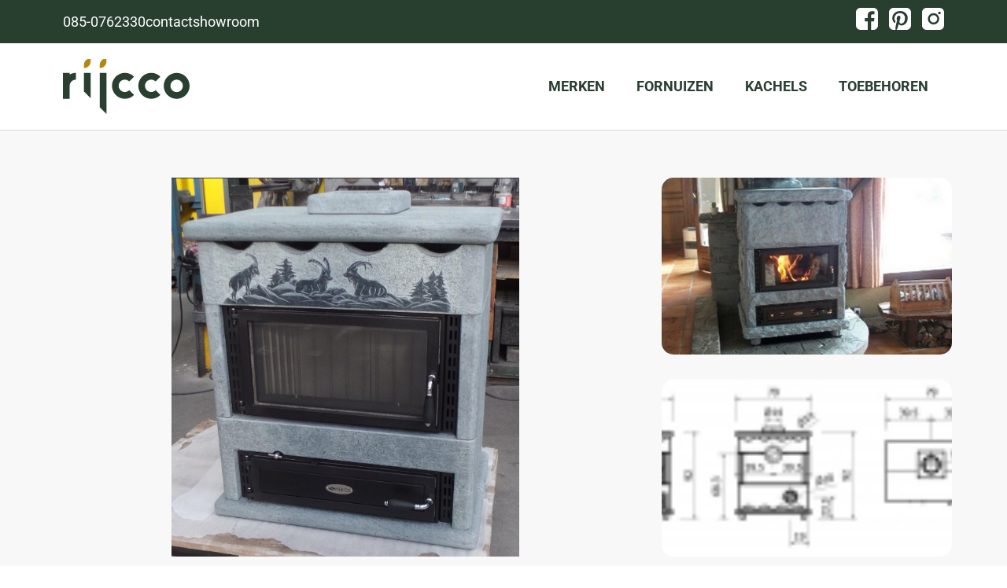

--- FILE ---
content_type: text/html; charset=UTF-8
request_url: https://www.rijcco.nl/product/houtkachel-natuursteen-wekos/
body_size: 23564
content:
<!doctype html>
<html lang="nl-NL">
<head>
	<meta charset="UTF-8">
	<meta name="viewport" content="width=device-width, initial-scale=1">
	<link rel="profile" href="https://gmpg.org/xfn/11">
	<meta name='robots' content='index, follow, max-image-preview:large, max-snippet:-1, max-video-preview:-1' />
	<style>img:is([sizes="auto" i], [sizes^="auto," i]) { contain-intrinsic-size: 3000px 1500px }</style>
	<script>window._wca = window._wca || [];</script>

	<!-- This site is optimized with the Yoast SEO plugin v26.4 - https://yoast.com/wordpress/plugins/seo/ -->
	<title>Natuursteen houtkachel van Wekos - Rijcco</title>
	<meta name="description" content="Houtkachel met een uniek reliëf op de natuursteen bekleding. De stenen zorgen voor gelijkmatige en langdurige warmte afgifte." />
	<link rel="canonical" href="https://www.rijcco.nl/product/houtkachel-natuursteen-wekos/" />
	<meta property="og:locale" content="nl_NL" />
	<meta property="og:type" content="article" />
	<meta property="og:title" content="Natuursteen houtkachel van Wekos - Rijcco" />
	<meta property="og:description" content="Houtkachel met een uniek reliëf op de natuursteen bekleding. De stenen zorgen voor gelijkmatige en langdurige warmte afgifte." />
	<meta property="og:url" content="https://www.rijcco.nl/product/houtkachel-natuursteen-wekos/" />
	<meta property="og:site_name" content="Rijcco" />
	<meta property="article:publisher" content="https://www.facebook.com/Rijcco-Cooking-Fire-108598431338526" />
	<meta property="article:modified_time" content="2022-01-12T19:40:29+00:00" />
	<meta property="og:image" content="https://www.rijcco.nl/wp-content/uploads/2021/09/wekos-SCP-023-Aurina.jpeg" />
	<meta property="og:image:width" content="1170" />
	<meta property="og:image:height" content="1276" />
	<meta property="og:image:type" content="image/jpeg" />
	<meta name="twitter:card" content="summary_large_image" />
	<meta name="twitter:label1" content="Geschatte leestijd" />
	<meta name="twitter:data1" content="1 minuut" />
	<script type="application/ld+json" class="yoast-schema-graph">{"@context":"https://schema.org","@graph":[{"@type":"WebPage","@id":"https://www.rijcco.nl/product/houtkachel-natuursteen-wekos/","url":"https://www.rijcco.nl/product/houtkachel-natuursteen-wekos/","name":"Natuursteen houtkachel van Wekos - Rijcco","isPartOf":{"@id":"https://www.rijcco.nl/#website"},"primaryImageOfPage":{"@id":"https://www.rijcco.nl/product/houtkachel-natuursteen-wekos/#primaryimage"},"image":{"@id":"https://www.rijcco.nl/product/houtkachel-natuursteen-wekos/#primaryimage"},"thumbnailUrl":"https://www.rijcco.nl/wp-content/uploads/2021/09/wekos-SCP-023-Aurina.jpeg","datePublished":"2021-09-11T14:47:33+00:00","dateModified":"2022-01-12T19:40:29+00:00","description":"Houtkachel met een uniek reliëf op de natuursteen bekleding. De stenen zorgen voor gelijkmatige en langdurige warmte afgifte.","breadcrumb":{"@id":"https://www.rijcco.nl/product/houtkachel-natuursteen-wekos/#breadcrumb"},"inLanguage":"nl-NL","potentialAction":[{"@type":"ReadAction","target":["https://www.rijcco.nl/product/houtkachel-natuursteen-wekos/"]}]},{"@type":"ImageObject","inLanguage":"nl-NL","@id":"https://www.rijcco.nl/product/houtkachel-natuursteen-wekos/#primaryimage","url":"https://www.rijcco.nl/wp-content/uploads/2021/09/wekos-SCP-023-Aurina.jpeg","contentUrl":"https://www.rijcco.nl/wp-content/uploads/2021/09/wekos-SCP-023-Aurina.jpeg","width":1170,"height":1276},{"@type":"BreadcrumbList","@id":"https://www.rijcco.nl/product/houtkachel-natuursteen-wekos/#breadcrumb","itemListElement":[{"@type":"ListItem","position":1,"name":"Home","item":"https://www.rijcco.nl/"},{"@type":"ListItem","position":2,"name":"Producten","item":"https://www.rijcco.nl/producten-demanincor-wekos/"},{"@type":"ListItem","position":3,"name":"SCP 023 Aurina"}]},{"@type":"WebSite","@id":"https://www.rijcco.nl/#website","url":"https://www.rijcco.nl/","name":"Rijcco","description":"Koken en ontspannen op pure warmte","publisher":{"@id":"https://www.rijcco.nl/#organization"},"potentialAction":[{"@type":"SearchAction","target":{"@type":"EntryPoint","urlTemplate":"https://www.rijcco.nl/?s={search_term_string}"},"query-input":{"@type":"PropertyValueSpecification","valueRequired":true,"valueName":"search_term_string"}}],"inLanguage":"nl-NL"},{"@type":"Organization","@id":"https://www.rijcco.nl/#organization","name":"Rijcco","url":"https://www.rijcco.nl/","logo":{"@type":"ImageObject","inLanguage":"nl-NL","@id":"https://www.rijcco.nl/#/schema/logo/image/","url":"https://www.rijcco.nl/wp-content/uploads/2021/05/rijcco-logo.svg","contentUrl":"https://www.rijcco.nl/wp-content/uploads/2021/05/rijcco-logo.svg","caption":"Rijcco"},"image":{"@id":"https://www.rijcco.nl/#/schema/logo/image/"},"sameAs":["https://www.facebook.com/Rijcco-Cooking-Fire-108598431338526","https://nl.pinterest.com/Rijcco/_created/","https://www.instagram.com/rijcco_cooking/"]}]}</script>
	<!-- / Yoast SEO plugin. -->


<link rel='dns-prefetch' href='//www.rijcco.nl' />
<link rel='dns-prefetch' href='//stats.wp.com' />
<link rel="alternate" type="application/rss+xml" title="Rijcco &raquo; feed" href="https://www.rijcco.nl/feed/" />
<link rel="alternate" type="application/rss+xml" title="Rijcco &raquo; reacties feed" href="https://www.rijcco.nl/comments/feed/" />
<script>
window._wpemojiSettings = {"baseUrl":"https:\/\/s.w.org\/images\/core\/emoji\/16.0.1\/72x72\/","ext":".png","svgUrl":"https:\/\/s.w.org\/images\/core\/emoji\/16.0.1\/svg\/","svgExt":".svg","source":{"concatemoji":"https:\/\/www.rijcco.nl\/wp-includes\/js\/wp-emoji-release.min.js?ver=6.8.3"}};
/*! This file is auto-generated */
!function(s,n){var o,i,e;function c(e){try{var t={supportTests:e,timestamp:(new Date).valueOf()};sessionStorage.setItem(o,JSON.stringify(t))}catch(e){}}function p(e,t,n){e.clearRect(0,0,e.canvas.width,e.canvas.height),e.fillText(t,0,0);var t=new Uint32Array(e.getImageData(0,0,e.canvas.width,e.canvas.height).data),a=(e.clearRect(0,0,e.canvas.width,e.canvas.height),e.fillText(n,0,0),new Uint32Array(e.getImageData(0,0,e.canvas.width,e.canvas.height).data));return t.every(function(e,t){return e===a[t]})}function u(e,t){e.clearRect(0,0,e.canvas.width,e.canvas.height),e.fillText(t,0,0);for(var n=e.getImageData(16,16,1,1),a=0;a<n.data.length;a++)if(0!==n.data[a])return!1;return!0}function f(e,t,n,a){switch(t){case"flag":return n(e,"\ud83c\udff3\ufe0f\u200d\u26a7\ufe0f","\ud83c\udff3\ufe0f\u200b\u26a7\ufe0f")?!1:!n(e,"\ud83c\udde8\ud83c\uddf6","\ud83c\udde8\u200b\ud83c\uddf6")&&!n(e,"\ud83c\udff4\udb40\udc67\udb40\udc62\udb40\udc65\udb40\udc6e\udb40\udc67\udb40\udc7f","\ud83c\udff4\u200b\udb40\udc67\u200b\udb40\udc62\u200b\udb40\udc65\u200b\udb40\udc6e\u200b\udb40\udc67\u200b\udb40\udc7f");case"emoji":return!a(e,"\ud83e\udedf")}return!1}function g(e,t,n,a){var r="undefined"!=typeof WorkerGlobalScope&&self instanceof WorkerGlobalScope?new OffscreenCanvas(300,150):s.createElement("canvas"),o=r.getContext("2d",{willReadFrequently:!0}),i=(o.textBaseline="top",o.font="600 32px Arial",{});return e.forEach(function(e){i[e]=t(o,e,n,a)}),i}function t(e){var t=s.createElement("script");t.src=e,t.defer=!0,s.head.appendChild(t)}"undefined"!=typeof Promise&&(o="wpEmojiSettingsSupports",i=["flag","emoji"],n.supports={everything:!0,everythingExceptFlag:!0},e=new Promise(function(e){s.addEventListener("DOMContentLoaded",e,{once:!0})}),new Promise(function(t){var n=function(){try{var e=JSON.parse(sessionStorage.getItem(o));if("object"==typeof e&&"number"==typeof e.timestamp&&(new Date).valueOf()<e.timestamp+604800&&"object"==typeof e.supportTests)return e.supportTests}catch(e){}return null}();if(!n){if("undefined"!=typeof Worker&&"undefined"!=typeof OffscreenCanvas&&"undefined"!=typeof URL&&URL.createObjectURL&&"undefined"!=typeof Blob)try{var e="postMessage("+g.toString()+"("+[JSON.stringify(i),f.toString(),p.toString(),u.toString()].join(",")+"));",a=new Blob([e],{type:"text/javascript"}),r=new Worker(URL.createObjectURL(a),{name:"wpTestEmojiSupports"});return void(r.onmessage=function(e){c(n=e.data),r.terminate(),t(n)})}catch(e){}c(n=g(i,f,p,u))}t(n)}).then(function(e){for(var t in e)n.supports[t]=e[t],n.supports.everything=n.supports.everything&&n.supports[t],"flag"!==t&&(n.supports.everythingExceptFlag=n.supports.everythingExceptFlag&&n.supports[t]);n.supports.everythingExceptFlag=n.supports.everythingExceptFlag&&!n.supports.flag,n.DOMReady=!1,n.readyCallback=function(){n.DOMReady=!0}}).then(function(){return e}).then(function(){var e;n.supports.everything||(n.readyCallback(),(e=n.source||{}).concatemoji?t(e.concatemoji):e.wpemoji&&e.twemoji&&(t(e.twemoji),t(e.wpemoji)))}))}((window,document),window._wpemojiSettings);
</script>
<link rel='stylesheet' id='dce-dynamic-visibility-style-css' href='https://www.rijcco.nl/wp-content/plugins/dynamic-visibility-for-elementor/assets/css/dynamic-visibility.css?ver=6.0.1' media='all' />
<style id='wp-emoji-styles-inline-css'>

	img.wp-smiley, img.emoji {
		display: inline !important;
		border: none !important;
		box-shadow: none !important;
		height: 1em !important;
		width: 1em !important;
		margin: 0 0.07em !important;
		vertical-align: -0.1em !important;
		background: none !important;
		padding: 0 !important;
	}
</style>
<link rel='stylesheet' id='wp-block-library-css' href='https://www.rijcco.nl/wp-includes/css/dist/block-library/style.min.css?ver=6.8.3' media='all' />
<style id='global-styles-inline-css'>
:root{--wp--preset--aspect-ratio--square: 1;--wp--preset--aspect-ratio--4-3: 4/3;--wp--preset--aspect-ratio--3-4: 3/4;--wp--preset--aspect-ratio--3-2: 3/2;--wp--preset--aspect-ratio--2-3: 2/3;--wp--preset--aspect-ratio--16-9: 16/9;--wp--preset--aspect-ratio--9-16: 9/16;--wp--preset--color--black: #000000;--wp--preset--color--cyan-bluish-gray: #abb8c3;--wp--preset--color--white: #ffffff;--wp--preset--color--pale-pink: #f78da7;--wp--preset--color--vivid-red: #cf2e2e;--wp--preset--color--luminous-vivid-orange: #ff6900;--wp--preset--color--luminous-vivid-amber: #fcb900;--wp--preset--color--light-green-cyan: #7bdcb5;--wp--preset--color--vivid-green-cyan: #00d084;--wp--preset--color--pale-cyan-blue: #8ed1fc;--wp--preset--color--vivid-cyan-blue: #0693e3;--wp--preset--color--vivid-purple: #9b51e0;--wp--preset--gradient--vivid-cyan-blue-to-vivid-purple: linear-gradient(135deg,rgba(6,147,227,1) 0%,rgb(155,81,224) 100%);--wp--preset--gradient--light-green-cyan-to-vivid-green-cyan: linear-gradient(135deg,rgb(122,220,180) 0%,rgb(0,208,130) 100%);--wp--preset--gradient--luminous-vivid-amber-to-luminous-vivid-orange: linear-gradient(135deg,rgba(252,185,0,1) 0%,rgba(255,105,0,1) 100%);--wp--preset--gradient--luminous-vivid-orange-to-vivid-red: linear-gradient(135deg,rgba(255,105,0,1) 0%,rgb(207,46,46) 100%);--wp--preset--gradient--very-light-gray-to-cyan-bluish-gray: linear-gradient(135deg,rgb(238,238,238) 0%,rgb(169,184,195) 100%);--wp--preset--gradient--cool-to-warm-spectrum: linear-gradient(135deg,rgb(74,234,220) 0%,rgb(151,120,209) 20%,rgb(207,42,186) 40%,rgb(238,44,130) 60%,rgb(251,105,98) 80%,rgb(254,248,76) 100%);--wp--preset--gradient--blush-light-purple: linear-gradient(135deg,rgb(255,206,236) 0%,rgb(152,150,240) 100%);--wp--preset--gradient--blush-bordeaux: linear-gradient(135deg,rgb(254,205,165) 0%,rgb(254,45,45) 50%,rgb(107,0,62) 100%);--wp--preset--gradient--luminous-dusk: linear-gradient(135deg,rgb(255,203,112) 0%,rgb(199,81,192) 50%,rgb(65,88,208) 100%);--wp--preset--gradient--pale-ocean: linear-gradient(135deg,rgb(255,245,203) 0%,rgb(182,227,212) 50%,rgb(51,167,181) 100%);--wp--preset--gradient--electric-grass: linear-gradient(135deg,rgb(202,248,128) 0%,rgb(113,206,126) 100%);--wp--preset--gradient--midnight: linear-gradient(135deg,rgb(2,3,129) 0%,rgb(40,116,252) 100%);--wp--preset--font-size--small: 13px;--wp--preset--font-size--medium: 20px;--wp--preset--font-size--large: 36px;--wp--preset--font-size--x-large: 42px;--wp--preset--spacing--20: 0.44rem;--wp--preset--spacing--30: 0.67rem;--wp--preset--spacing--40: 1rem;--wp--preset--spacing--50: 1.5rem;--wp--preset--spacing--60: 2.25rem;--wp--preset--spacing--70: 3.38rem;--wp--preset--spacing--80: 5.06rem;--wp--preset--shadow--natural: 6px 6px 9px rgba(0, 0, 0, 0.2);--wp--preset--shadow--deep: 12px 12px 50px rgba(0, 0, 0, 0.4);--wp--preset--shadow--sharp: 6px 6px 0px rgba(0, 0, 0, 0.2);--wp--preset--shadow--outlined: 6px 6px 0px -3px rgba(255, 255, 255, 1), 6px 6px rgba(0, 0, 0, 1);--wp--preset--shadow--crisp: 6px 6px 0px rgba(0, 0, 0, 1);}:root { --wp--style--global--content-size: 800px;--wp--style--global--wide-size: 1200px; }:where(body) { margin: 0; }.wp-site-blocks > .alignleft { float: left; margin-right: 2em; }.wp-site-blocks > .alignright { float: right; margin-left: 2em; }.wp-site-blocks > .aligncenter { justify-content: center; margin-left: auto; margin-right: auto; }:where(.wp-site-blocks) > * { margin-block-start: 24px; margin-block-end: 0; }:where(.wp-site-blocks) > :first-child { margin-block-start: 0; }:where(.wp-site-blocks) > :last-child { margin-block-end: 0; }:root { --wp--style--block-gap: 24px; }:root :where(.is-layout-flow) > :first-child{margin-block-start: 0;}:root :where(.is-layout-flow) > :last-child{margin-block-end: 0;}:root :where(.is-layout-flow) > *{margin-block-start: 24px;margin-block-end: 0;}:root :where(.is-layout-constrained) > :first-child{margin-block-start: 0;}:root :where(.is-layout-constrained) > :last-child{margin-block-end: 0;}:root :where(.is-layout-constrained) > *{margin-block-start: 24px;margin-block-end: 0;}:root :where(.is-layout-flex){gap: 24px;}:root :where(.is-layout-grid){gap: 24px;}.is-layout-flow > .alignleft{float: left;margin-inline-start: 0;margin-inline-end: 2em;}.is-layout-flow > .alignright{float: right;margin-inline-start: 2em;margin-inline-end: 0;}.is-layout-flow > .aligncenter{margin-left: auto !important;margin-right: auto !important;}.is-layout-constrained > .alignleft{float: left;margin-inline-start: 0;margin-inline-end: 2em;}.is-layout-constrained > .alignright{float: right;margin-inline-start: 2em;margin-inline-end: 0;}.is-layout-constrained > .aligncenter{margin-left: auto !important;margin-right: auto !important;}.is-layout-constrained > :where(:not(.alignleft):not(.alignright):not(.alignfull)){max-width: var(--wp--style--global--content-size);margin-left: auto !important;margin-right: auto !important;}.is-layout-constrained > .alignwide{max-width: var(--wp--style--global--wide-size);}body .is-layout-flex{display: flex;}.is-layout-flex{flex-wrap: wrap;align-items: center;}.is-layout-flex > :is(*, div){margin: 0;}body .is-layout-grid{display: grid;}.is-layout-grid > :is(*, div){margin: 0;}body{padding-top: 0px;padding-right: 0px;padding-bottom: 0px;padding-left: 0px;}a:where(:not(.wp-element-button)){text-decoration: underline;}:root :where(.wp-element-button, .wp-block-button__link){background-color: #32373c;border-width: 0;color: #fff;font-family: inherit;font-size: inherit;line-height: inherit;padding: calc(0.667em + 2px) calc(1.333em + 2px);text-decoration: none;}.has-black-color{color: var(--wp--preset--color--black) !important;}.has-cyan-bluish-gray-color{color: var(--wp--preset--color--cyan-bluish-gray) !important;}.has-white-color{color: var(--wp--preset--color--white) !important;}.has-pale-pink-color{color: var(--wp--preset--color--pale-pink) !important;}.has-vivid-red-color{color: var(--wp--preset--color--vivid-red) !important;}.has-luminous-vivid-orange-color{color: var(--wp--preset--color--luminous-vivid-orange) !important;}.has-luminous-vivid-amber-color{color: var(--wp--preset--color--luminous-vivid-amber) !important;}.has-light-green-cyan-color{color: var(--wp--preset--color--light-green-cyan) !important;}.has-vivid-green-cyan-color{color: var(--wp--preset--color--vivid-green-cyan) !important;}.has-pale-cyan-blue-color{color: var(--wp--preset--color--pale-cyan-blue) !important;}.has-vivid-cyan-blue-color{color: var(--wp--preset--color--vivid-cyan-blue) !important;}.has-vivid-purple-color{color: var(--wp--preset--color--vivid-purple) !important;}.has-black-background-color{background-color: var(--wp--preset--color--black) !important;}.has-cyan-bluish-gray-background-color{background-color: var(--wp--preset--color--cyan-bluish-gray) !important;}.has-white-background-color{background-color: var(--wp--preset--color--white) !important;}.has-pale-pink-background-color{background-color: var(--wp--preset--color--pale-pink) !important;}.has-vivid-red-background-color{background-color: var(--wp--preset--color--vivid-red) !important;}.has-luminous-vivid-orange-background-color{background-color: var(--wp--preset--color--luminous-vivid-orange) !important;}.has-luminous-vivid-amber-background-color{background-color: var(--wp--preset--color--luminous-vivid-amber) !important;}.has-light-green-cyan-background-color{background-color: var(--wp--preset--color--light-green-cyan) !important;}.has-vivid-green-cyan-background-color{background-color: var(--wp--preset--color--vivid-green-cyan) !important;}.has-pale-cyan-blue-background-color{background-color: var(--wp--preset--color--pale-cyan-blue) !important;}.has-vivid-cyan-blue-background-color{background-color: var(--wp--preset--color--vivid-cyan-blue) !important;}.has-vivid-purple-background-color{background-color: var(--wp--preset--color--vivid-purple) !important;}.has-black-border-color{border-color: var(--wp--preset--color--black) !important;}.has-cyan-bluish-gray-border-color{border-color: var(--wp--preset--color--cyan-bluish-gray) !important;}.has-white-border-color{border-color: var(--wp--preset--color--white) !important;}.has-pale-pink-border-color{border-color: var(--wp--preset--color--pale-pink) !important;}.has-vivid-red-border-color{border-color: var(--wp--preset--color--vivid-red) !important;}.has-luminous-vivid-orange-border-color{border-color: var(--wp--preset--color--luminous-vivid-orange) !important;}.has-luminous-vivid-amber-border-color{border-color: var(--wp--preset--color--luminous-vivid-amber) !important;}.has-light-green-cyan-border-color{border-color: var(--wp--preset--color--light-green-cyan) !important;}.has-vivid-green-cyan-border-color{border-color: var(--wp--preset--color--vivid-green-cyan) !important;}.has-pale-cyan-blue-border-color{border-color: var(--wp--preset--color--pale-cyan-blue) !important;}.has-vivid-cyan-blue-border-color{border-color: var(--wp--preset--color--vivid-cyan-blue) !important;}.has-vivid-purple-border-color{border-color: var(--wp--preset--color--vivid-purple) !important;}.has-vivid-cyan-blue-to-vivid-purple-gradient-background{background: var(--wp--preset--gradient--vivid-cyan-blue-to-vivid-purple) !important;}.has-light-green-cyan-to-vivid-green-cyan-gradient-background{background: var(--wp--preset--gradient--light-green-cyan-to-vivid-green-cyan) !important;}.has-luminous-vivid-amber-to-luminous-vivid-orange-gradient-background{background: var(--wp--preset--gradient--luminous-vivid-amber-to-luminous-vivid-orange) !important;}.has-luminous-vivid-orange-to-vivid-red-gradient-background{background: var(--wp--preset--gradient--luminous-vivid-orange-to-vivid-red) !important;}.has-very-light-gray-to-cyan-bluish-gray-gradient-background{background: var(--wp--preset--gradient--very-light-gray-to-cyan-bluish-gray) !important;}.has-cool-to-warm-spectrum-gradient-background{background: var(--wp--preset--gradient--cool-to-warm-spectrum) !important;}.has-blush-light-purple-gradient-background{background: var(--wp--preset--gradient--blush-light-purple) !important;}.has-blush-bordeaux-gradient-background{background: var(--wp--preset--gradient--blush-bordeaux) !important;}.has-luminous-dusk-gradient-background{background: var(--wp--preset--gradient--luminous-dusk) !important;}.has-pale-ocean-gradient-background{background: var(--wp--preset--gradient--pale-ocean) !important;}.has-electric-grass-gradient-background{background: var(--wp--preset--gradient--electric-grass) !important;}.has-midnight-gradient-background{background: var(--wp--preset--gradient--midnight) !important;}.has-small-font-size{font-size: var(--wp--preset--font-size--small) !important;}.has-medium-font-size{font-size: var(--wp--preset--font-size--medium) !important;}.has-large-font-size{font-size: var(--wp--preset--font-size--large) !important;}.has-x-large-font-size{font-size: var(--wp--preset--font-size--x-large) !important;}
:root :where(.wp-block-pullquote){font-size: 1.5em;line-height: 1.6;}
</style>
<link rel='stylesheet' id='bodhi-svgs-attachment-css' href='https://www.rijcco.nl/wp-content/plugins/svg-support/css/svgs-attachment.css' media='all' />
<link rel='stylesheet' id='woof-css' href='https://www.rijcco.nl/wp-content/plugins/woocommerce-products-filter/css/front.css?ver=2.2.9.4' media='all' />
<style id='woof-inline-css'>

.woof_products_top_panel li span, .woof_products_top_panel2 li span{background: url(https://www.rijcco.nl/wp-content/plugins/woocommerce-products-filter/img/delete.png);background-size: 14px 14px;background-repeat: no-repeat;background-position: right;}
.woof_edit_view{
                    display: none;
                }
.woof_container > .woof_container_inner {
  border: 1px solid #B5880F;
}

.woof_container > .woof_container_inner h4 {
    background: #B5880F;
    margin: 0 0 10px 0;
    padding: 5px 10px;
    color: white;
    font-size: 20px;
    font-weight: bold;
}

.woof_container > .woof_container_inner .woof_block_html_items,
.woof_container > .woof_container_inner .irs {
  margin: 0 10px 5px 10px;
}

.woof_container > .woof_container_inner .woof_block_html_items .woof_list_checkbox {
  padding: 0;
}

.woof_reset_search_form {
    fill: #FFFFFF !important;
    color: #FFFFFF !important;
    background-color: #283F30 !important;
}

.elementor-page-3493 .woof_container > .woof_container_inner {
    background-color: #F8F8F8;
    /* border-radius: 15px; */
    border: none;
}

.elementor-page-3493 .woof_container > .woof_container_inner h4 {
    background: #E7E7E7;
    color: var( --e-global-color-secondary );
    /* border-radius: 15px 15px 0 0; */
    padding: 10px 15px;
    margin: 0;
}

.elementor-page-3493 .woof_container > .woof_container_inner .woof_block_html_items,
.elementor-page-3493 .woof_container > .woof_container_inner .irs {
    margin: 0 0px 5px 0px;
    padding: 10px 15px;
}
</style>
<link rel='stylesheet' id='chosen-drop-down-css' href='https://www.rijcco.nl/wp-content/plugins/woocommerce-products-filter/js/chosen/chosen.min.css?ver=2.2.9.4' media='all' />
<link rel='stylesheet' id='photoswipe-css' href='https://www.rijcco.nl/wp-content/plugins/woocommerce/assets/css/photoswipe/photoswipe.min.css?ver=10.3.5' media='all' />
<link rel='stylesheet' id='photoswipe-default-skin-css' href='https://www.rijcco.nl/wp-content/plugins/woocommerce/assets/css/photoswipe/default-skin/default-skin.min.css?ver=10.3.5' media='all' />
<link rel='stylesheet' id='woocommerce-layout-css' href='https://www.rijcco.nl/wp-content/plugins/woocommerce/assets/css/woocommerce-layout.css?ver=10.3.5' media='all' />
<style id='woocommerce-layout-inline-css'>

	.infinite-scroll .woocommerce-pagination {
		display: none;
	}
</style>
<link rel='stylesheet' id='woocommerce-smallscreen-css' href='https://www.rijcco.nl/wp-content/plugins/woocommerce/assets/css/woocommerce-smallscreen.css?ver=10.3.5' media='only screen and (max-width: 768px)' />
<link rel='stylesheet' id='woocommerce-general-css' href='https://www.rijcco.nl/wp-content/plugins/woocommerce/assets/css/woocommerce.css?ver=10.3.5' media='all' />
<style id='woocommerce-inline-inline-css'>
.woocommerce form .form-row .required { visibility: visible; }
</style>
<link rel='stylesheet' id='brands-styles-css' href='https://www.rijcco.nl/wp-content/plugins/woocommerce/assets/css/brands.css?ver=10.3.5' media='all' />
<link rel='stylesheet' id='hello-elementor-css' href='https://www.rijcco.nl/wp-content/themes/hello-elementor/assets/css/reset.css?ver=3.4.5' media='all' />
<link rel='stylesheet' id='hello-elementor-theme-style-css' href='https://www.rijcco.nl/wp-content/themes/hello-elementor/assets/css/theme.css?ver=3.4.5' media='all' />
<link rel='stylesheet' id='hello-elementor-header-footer-css' href='https://www.rijcco.nl/wp-content/themes/hello-elementor/assets/css/header-footer.css?ver=3.4.5' media='all' />
<link rel='stylesheet' id='elementor-frontend-css' href='https://www.rijcco.nl/wp-content/plugins/elementor/assets/css/frontend.min.css?ver=3.33.2' media='all' />
<link rel='stylesheet' id='widget-icon-list-css' href='https://www.rijcco.nl/wp-content/plugins/elementor/assets/css/widget-icon-list.min.css?ver=3.33.2' media='all' />
<link rel='stylesheet' id='widget-social-icons-css' href='https://www.rijcco.nl/wp-content/plugins/elementor/assets/css/widget-social-icons.min.css?ver=3.33.2' media='all' />
<link rel='stylesheet' id='e-apple-webkit-css' href='https://www.rijcco.nl/wp-content/plugins/elementor/assets/css/conditionals/apple-webkit.min.css?ver=3.33.2' media='all' />
<link rel='stylesheet' id='widget-image-css' href='https://www.rijcco.nl/wp-content/plugins/elementor/assets/css/widget-image.min.css?ver=3.33.2' media='all' />
<link rel='stylesheet' id='widget-nav-menu-css' href='https://www.rijcco.nl/wp-content/plugins/elementor-pro/assets/css/widget-nav-menu.min.css?ver=3.33.1' media='all' />
<link rel='stylesheet' id='widget-heading-css' href='https://www.rijcco.nl/wp-content/plugins/elementor/assets/css/widget-heading.min.css?ver=3.33.2' media='all' />
<link rel='stylesheet' id='widget-woocommerce-product-additional-information-css' href='https://www.rijcco.nl/wp-content/plugins/elementor-pro/assets/css/widget-woocommerce-product-additional-information.min.css?ver=3.33.1' media='all' />
<link rel='stylesheet' id='widget-video-css' href='https://www.rijcco.nl/wp-content/plugins/elementor/assets/css/widget-video.min.css?ver=3.33.2' media='all' />
<link rel='stylesheet' id='widget-nested-tabs-css' href='https://www.rijcco.nl/wp-content/plugins/elementor/assets/css/widget-nested-tabs.min.css?ver=3.33.2' media='all' />
<link rel='stylesheet' id='widget-loop-common-css' href='https://www.rijcco.nl/wp-content/plugins/elementor-pro/assets/css/widget-loop-common.min.css?ver=3.33.1' media='all' />
<link rel='stylesheet' id='widget-loop-grid-css' href='https://www.rijcco.nl/wp-content/plugins/elementor-pro/assets/css/widget-loop-grid.min.css?ver=3.33.1' media='all' />
<link rel='stylesheet' id='elementor-icons-css' href='https://www.rijcco.nl/wp-content/plugins/elementor/assets/lib/eicons/css/elementor-icons.min.css?ver=5.44.0' media='all' />
<link rel='stylesheet' id='elementor-post-6-css' href='https://www.rijcco.nl/wp-content/uploads/elementor/css/post-6.css?ver=1764662492' media='all' />
<link rel='stylesheet' id='elementor-post-19-css' href='https://www.rijcco.nl/wp-content/uploads/elementor/css/post-19.css?ver=1764662492' media='all' />
<link rel='stylesheet' id='elementor-post-193-css' href='https://www.rijcco.nl/wp-content/uploads/elementor/css/post-193.css?ver=1764662492' media='all' />
<link rel='stylesheet' id='elementor-post-3754-css' href='https://www.rijcco.nl/wp-content/uploads/elementor/css/post-3754.css?ver=1764662599' media='all' />
<link rel='stylesheet' id='mollie-applepaydirect-css' href='https://www.rijcco.nl/wp-content/plugins/mollie-payments-for-woocommerce/public/css/mollie-applepaydirect.min.css?ver=1763977999' media='screen' />
<link rel='stylesheet' id='elementor-gf-local-roboto-css' href='https://www.rijcco.nl/wp-content/uploads/elementor/google-fonts/css/roboto.css?ver=1747128576' media='all' />
<link rel='stylesheet' id='elementor-gf-local-robotoslab-css' href='https://www.rijcco.nl/wp-content/uploads/elementor/google-fonts/css/robotoslab.css?ver=1747128577' media='all' />
<link rel='stylesheet' id='elementor-icons-shared-0-css' href='https://www.rijcco.nl/wp-content/plugins/elementor/assets/lib/font-awesome/css/fontawesome.min.css?ver=5.15.3' media='all' />
<link rel='stylesheet' id='elementor-icons-fa-solid-css' href='https://www.rijcco.nl/wp-content/plugins/elementor/assets/lib/font-awesome/css/solid.min.css?ver=5.15.3' media='all' />
<link rel='stylesheet' id='elementor-icons-fa-regular-css' href='https://www.rijcco.nl/wp-content/plugins/elementor/assets/lib/font-awesome/css/regular.min.css?ver=5.15.3' media='all' />
<script src="https://www.rijcco.nl/wp-includes/js/jquery/jquery.min.js?ver=3.7.1" id="jquery-core-js"></script>
<script src="https://www.rijcco.nl/wp-includes/js/jquery/jquery-migrate.min.js?ver=3.4.1" id="jquery-migrate-js"></script>
<script src="https://www.rijcco.nl/wp-content/plugins/woocommerce/assets/js/jquery-blockui/jquery.blockUI.min.js?ver=2.7.0-wc.10.3.5" id="wc-jquery-blockui-js" defer data-wp-strategy="defer"></script>
<script id="wc-add-to-cart-js-extra">
var wc_add_to_cart_params = {"ajax_url":"\/wp-admin\/admin-ajax.php","wc_ajax_url":"\/?wc-ajax=%%endpoint%%","i18n_view_cart":"Bekijk winkelwagen","cart_url":"https:\/\/www.rijcco.nl\/cart\/","is_cart":"","cart_redirect_after_add":"no"};
</script>
<script src="https://www.rijcco.nl/wp-content/plugins/woocommerce/assets/js/frontend/add-to-cart.min.js?ver=10.3.5" id="wc-add-to-cart-js" defer data-wp-strategy="defer"></script>
<script src="https://www.rijcco.nl/wp-content/plugins/woocommerce/assets/js/zoom/jquery.zoom.min.js?ver=1.7.21-wc.10.3.5" id="wc-zoom-js" defer data-wp-strategy="defer"></script>
<script src="https://www.rijcco.nl/wp-content/plugins/woocommerce/assets/js/flexslider/jquery.flexslider.min.js?ver=2.7.2-wc.10.3.5" id="wc-flexslider-js" defer data-wp-strategy="defer"></script>
<script src="https://www.rijcco.nl/wp-content/plugins/woocommerce/assets/js/photoswipe/photoswipe.min.js?ver=4.1.1-wc.10.3.5" id="wc-photoswipe-js" defer data-wp-strategy="defer"></script>
<script src="https://www.rijcco.nl/wp-content/plugins/woocommerce/assets/js/photoswipe/photoswipe-ui-default.min.js?ver=4.1.1-wc.10.3.5" id="wc-photoswipe-ui-default-js" defer data-wp-strategy="defer"></script>
<script id="wc-single-product-js-extra">
var wc_single_product_params = {"i18n_required_rating_text":"Selecteer een waardering","i18n_rating_options":["1 van de 5 sterren","2 van de 5 sterren","3 van de 5 sterren","4 van de 5 sterren","5 van de 5 sterren"],"i18n_product_gallery_trigger_text":"Afbeeldinggalerij in volledig scherm bekijken","review_rating_required":"yes","flexslider":{"rtl":false,"animation":"slide","smoothHeight":true,"directionNav":false,"controlNav":"thumbnails","slideshow":false,"animationSpeed":500,"animationLoop":false,"allowOneSlide":false},"zoom_enabled":"1","zoom_options":[],"photoswipe_enabled":"1","photoswipe_options":{"shareEl":false,"closeOnScroll":false,"history":false,"hideAnimationDuration":0,"showAnimationDuration":0},"flexslider_enabled":"1"};
</script>
<script src="https://www.rijcco.nl/wp-content/plugins/woocommerce/assets/js/frontend/single-product.min.js?ver=10.3.5" id="wc-single-product-js" defer data-wp-strategy="defer"></script>
<script src="https://www.rijcco.nl/wp-content/plugins/woocommerce/assets/js/js-cookie/js.cookie.min.js?ver=2.1.4-wc.10.3.5" id="wc-js-cookie-js" defer data-wp-strategy="defer"></script>
<script id="woocommerce-js-extra">
var woocommerce_params = {"ajax_url":"\/wp-admin\/admin-ajax.php","wc_ajax_url":"\/?wc-ajax=%%endpoint%%","i18n_password_show":"Wachtwoord weergeven","i18n_password_hide":"Wachtwoord verbergen"};
</script>
<script src="https://www.rijcco.nl/wp-content/plugins/woocommerce/assets/js/frontend/woocommerce.min.js?ver=10.3.5" id="woocommerce-js" defer data-wp-strategy="defer"></script>
<script src="https://stats.wp.com/s-202601.js" id="woocommerce-analytics-js" defer data-wp-strategy="defer"></script>
<link rel="https://api.w.org/" href="https://www.rijcco.nl/wp-json/" /><link rel="alternate" title="JSON" type="application/json" href="https://www.rijcco.nl/wp-json/wp/v2/product/1951" /><link rel="EditURI" type="application/rsd+xml" title="RSD" href="https://www.rijcco.nl/xmlrpc.php?rsd" />
<meta name="generator" content="WordPress 6.8.3" />
<meta name="generator" content="WooCommerce 10.3.5" />
<link rel='shortlink' href='https://www.rijcco.nl/?p=1951' />
<link rel="alternate" title="oEmbed (JSON)" type="application/json+oembed" href="https://www.rijcco.nl/wp-json/oembed/1.0/embed?url=https%3A%2F%2Fwww.rijcco.nl%2Fproduct%2Fhoutkachel-natuursteen-wekos%2F" />
<link rel="alternate" title="oEmbed (XML)" type="text/xml+oembed" href="https://www.rijcco.nl/wp-json/oembed/1.0/embed?url=https%3A%2F%2Fwww.rijcco.nl%2Fproduct%2Fhoutkachel-natuursteen-wekos%2F&#038;format=xml" />
	<style>img#wpstats{display:none}</style>
			<link rel="shortcut icon" href="https://www.rijcco.nl/wp-content/themes/hello-child/favicon.ico" />
  <meta name="description" content="Deze houtkachel is een uitvoering van de Wekos collectie in serpentijn natuursteen. De belangrijke steenmassa en de stevige haard staan ​​garant voor vele jaren gezonde en aangename warmte die zelfs de koudste winters zal opvrolijken. Het omhulsel van steen zorgt er voor dat de warmte van de kachel gelijkmatig en langdurig afgeven wordt aan de omgeving. De SCP 023 heeft een zeer grote verbrandingskamer van gietijzer en is geschikt voor grote ruimtes. De kachel is beschikbaar in verschillende afwerkingen. Raadpleeg ons voor alle mogelijke omhulsels en bekledingen.">
	<noscript><style>.woocommerce-product-gallery{ opacity: 1 !important; }</style></noscript>
	<meta name="generator" content="Elementor 3.33.2; features: additional_custom_breakpoints; settings: css_print_method-external, google_font-enabled, font_display-auto">
			<style>
				.e-con.e-parent:nth-of-type(n+4):not(.e-lazyloaded):not(.e-no-lazyload),
				.e-con.e-parent:nth-of-type(n+4):not(.e-lazyloaded):not(.e-no-lazyload) * {
					background-image: none !important;
				}
				@media screen and (max-height: 1024px) {
					.e-con.e-parent:nth-of-type(n+3):not(.e-lazyloaded):not(.e-no-lazyload),
					.e-con.e-parent:nth-of-type(n+3):not(.e-lazyloaded):not(.e-no-lazyload) * {
						background-image: none !important;
					}
				}
				@media screen and (max-height: 640px) {
					.e-con.e-parent:nth-of-type(n+2):not(.e-lazyloaded):not(.e-no-lazyload),
					.e-con.e-parent:nth-of-type(n+2):not(.e-lazyloaded):not(.e-no-lazyload) * {
						background-image: none !important;
					}
				}
			</style>
			<link rel="icon" href="https://www.rijcco.nl/wp-content/uploads/2021/05/cropped-Rijcco-Favicon-32x32.png" sizes="32x32" />
<link rel="icon" href="https://www.rijcco.nl/wp-content/uploads/2021/05/cropped-Rijcco-Favicon-192x192.png" sizes="192x192" />
<link rel="apple-touch-icon" href="https://www.rijcco.nl/wp-content/uploads/2021/05/cropped-Rijcco-Favicon-180x180.png" />
<meta name="msapplication-TileImage" content="https://www.rijcco.nl/wp-content/uploads/2021/05/cropped-Rijcco-Favicon-270x270.png" />
		<style id="wp-custom-css">
			.woocommerce #respond input#submit.alt, .woocommerce a.button.alt, .woocommerce button.button.alt, .woocommerce input.button.alt {
	background-color: #B5880F;
	    border-radius: 0;
}

.woocommerce #respond input#submit.alt:hover, .woocommerce a.button.alt:hover, .woocommerce button.button.alt:hover, .woocommerce input.button.alt:hover {
	background-color: #a27a0d;
}

.woocommerce-message {
	border-color: #283F30;
	color: #283F30;
}

.woocommerce-message:before {
	color: #283F30;
}

.woocommerce-message .button {
    color: white !important;
    background-color: #B5880F !important;
    font-weight: bold !important;
    text-transform: uppercase !important;
    border-radius: 0 !important;
}

.shop_table td.actions button {
	background: #283F30;
	color: white !important;
	border-radius: 0 !important;
}

.shop_table td.actions button:hover {
	background: #23382b;
}

.woocommerce table.shop_table td,
.woocommerce table.shop_table td a{
	color: #333 !important;
}

.woocommerce-thankyou-order-received {
	    padding: 1em 2em 1em 2em;
    margin: 0 0 2em;
    position: relative;
    background-color: #f7f6f7;
    border-top: 3px solid #a46497;
    list-style: none outside;
    width: auto;
    word-wrap: break-word;
    border-color: #283F30;
    color: #283F30;
}

.woocommerce-order-details__title,
.woocommerce-column__title{
	color: #283F30 !important;
}

.woocommerce table.shop_table {
	border: none;
}		</style>
		</head>
<body class="wp-singular product-template-default single single-product postid-1951 wp-custom-logo wp-embed-responsive wp-theme-hello-elementor wp-child-theme-hello-child theme-hello-elementor woocommerce woocommerce-page woocommerce-no-js hello-elementor-default elementor-default elementor-template-full-width elementor-kit-6 elementor-page-3754">


<a class="skip-link screen-reader-text" href="#content">Ga naar de inhoud</a>

		<header data-elementor-type="header" data-elementor-id="19" class="elementor elementor-19 elementor-location-header" data-elementor-post-type="elementor_library">
					<section class="elementor-section elementor-top-section elementor-element elementor-element-55365bb4 elementor-section-height-min-height elementor-section-content-middle elementor-section-boxed elementor-section-height-default elementor-section-items-middle" data-id="55365bb4" data-element_type="section" data-settings="{&quot;background_background&quot;:&quot;classic&quot;}">
						<div class="elementor-container elementor-column-gap-default">
					<div class="elementor-column elementor-col-50 elementor-top-column elementor-element elementor-element-70e35b77" data-id="70e35b77" data-element_type="column">
			<div class="elementor-widget-wrap elementor-element-populated">
						<div class="elementor-element elementor-element-6e7c0bba elementor-icon-list--layout-inline elementor-mobile-align-center elementor-list-item-link-full_width elementor-widget elementor-widget-icon-list" data-id="6e7c0bba" data-element_type="widget" data-widget_type="icon-list.default">
				<div class="elementor-widget-container">
							<ul class="elementor-icon-list-items elementor-inline-items">
							<li class="elementor-icon-list-item elementor-inline-item">
											<a href="tel:085-0762330">

											<span class="elementor-icon-list-text">085-0762330</span>
											</a>
									</li>
								<li class="elementor-icon-list-item elementor-inline-item">
											<a href="https://www.rijcco.nl/contact/">

											<span class="elementor-icon-list-text">contact</span>
											</a>
									</li>
								<li class="elementor-icon-list-item elementor-inline-item">
											<a href="https://www.rijcco.nl/showroom/">

											<span class="elementor-icon-list-text">showroom</span>
											</a>
									</li>
						</ul>
						</div>
				</div>
					</div>
		</div>
				<div class="elementor-column elementor-col-50 elementor-top-column elementor-element elementor-element-ba685d3" data-id="ba685d3" data-element_type="column">
			<div class="elementor-widget-wrap elementor-element-populated">
						<div class="elementor-element elementor-element-70ec69f elementor-shape-circle e-grid-align-right e-grid-align-mobile-center elementor-grid-0 elementor-widget elementor-widget-social-icons" data-id="70ec69f" data-element_type="widget" data-widget_type="social-icons.default">
				<div class="elementor-widget-container">
							<div class="elementor-social-icons-wrapper elementor-grid" role="list">
							<span class="elementor-grid-item" role="listitem">
					<a class="elementor-icon elementor-social-icon elementor-social-icon- elementor-repeater-item-35fed28" href="https://www.facebook.com/Rijcco-Cooking-Fire-108598431338526" target="_blank">
						<span class="elementor-screen-only"></span>
						<svg xmlns="http://www.w3.org/2000/svg" xmlns:xlink="http://www.w3.org/1999/xlink" id="Laag_1" x="0px" y="0px" viewBox="0 0 448 448" style="enable-background:new 0 0 448 448;" xml:space="preserve"><style type="text/css">	.st0{fill:#FFFFFF;}</style><path class="st0" d="M354.4,0.3H92.7C41.2,0.3-0.5,42-0.5,93.5v261.7c0,51.5,41.7,93.2,93.2,93.2h146V274.5h-58.4v-67.6h58.4V157 c0-57.9,35.4-89.4,87-89.4c24.8,0,46,1.9,52.2,2.7v60.5h-35.8c-28.1,0-33.5,13.3-33.5,32.9v43.2h67l-8.7,67.6h-58.2v173.8h45.7 c51.5,0,93.2-41.7,93.2-93.2V93.5C447.5,42,405.8,0.3,354.4,0.3z"></path></svg>					</a>
				</span>
							<span class="elementor-grid-item" role="listitem">
					<a class="elementor-icon elementor-social-icon elementor-social-icon- elementor-repeater-item-c00f17a" href="https://nl.pinterest.com/Rijcco/_created/" target="_blank">
						<span class="elementor-screen-only"></span>
						<svg xmlns="http://www.w3.org/2000/svg" xmlns:xlink="http://www.w3.org/1999/xlink" id="Laag_1" x="0px" y="0px" viewBox="0 0 448 448" style="enable-background:new 0 0 448 448;" xml:space="preserve"><style type="text/css">	.st0{fill:#FFFFFF;}</style><path class="st0" d="M448,93.2v261.7c0,51.5-41.7,93.2-93.2,93.2H154.4c9.8-16.4,22.4-40,27.4-59.3c3-11.5,15.3-58.4,15.3-58.4 c8,15.3,31.4,28.2,56.3,28.2c74.1,0,127.4-68.1,127.4-152.7c0-81.1-66.2-141.8-151.4-141.8c-106,0-162.2,71.1-162.2,148.6 c0,36,19.2,80.8,49.8,95.1c4.7,2.2,7.1,1.2,8.2-3.3c0.8-3.4,5-20.1,6.8-27.8c0.6-2.5,0.3-4.6-1.7-7c-10.1-12.3-18.3-34.9-18.3-56 c0-54.2,41-106.6,110.9-106.6c60.3,0,102.6,41.1,102.6,99.9c0,66.4-33.5,112.4-77.2,112.4c-24.1,0-42.1-19.9-36.4-44.4 c6.9-29.2,20.3-60.7,20.3-81.8c0-53-75.5-45.7-75.5,25c0,21.7,7.3,36.5,7.3,36.5c-31.4,132.8-36.1,134.5-29.6,192.6l2.2,0.8H93.2 C41.7,448,0,406.3,0,354.8V93.2C0,41.7,41.7,0,93.2,0h261.7C406.3,0,448,41.7,448,93.2z"></path></svg>					</a>
				</span>
							<span class="elementor-grid-item" role="listitem">
					<a class="elementor-icon elementor-social-icon elementor-social-icon- elementor-repeater-item-2f94537" href="https://www.instagram.com/rijcco_cooking/" target="_blank">
						<span class="elementor-screen-only"></span>
						<svg xmlns="http://www.w3.org/2000/svg" xmlns:xlink="http://www.w3.org/1999/xlink" id="Laag_1" x="0px" y="0px" viewBox="0 0 448 448" style="enable-background:new 0 0 448 448;" xml:space="preserve"><style type="text/css">	.st0{fill:#FFFFFF;}</style><g>	<circle class="st0" cx="234.1" cy="223.7" r="74.7"></circle>	<path class="st0" d="M354.8,0H93.2C41.7,0,0,41.7,0,93.2v261.7C0,406.3,41.7,448,93.2,448h146h70h45.7c51.5,0,93.2-41.7,93.2-93.2  V93.2C448,41.7,406.3,0,354.8,0z M234.1,338.6c-63.6,0-114.9-51.3-114.9-114.9s51.3-114.9,114.9-114.9  c63.6,0,114.9,51.3,114.9,114.9S297.7,338.6,234.1,338.6z M353.7,130.9c-14.9,0-26.8-12-26.8-26.8s12-26.8,26.8-26.8  c14.8,0,26.8,12,26.8,26.8C380.5,119,368.5,130.9,353.7,130.9z"></path></g></svg>					</a>
				</span>
					</div>
						</div>
				</div>
					</div>
		</div>
					</div>
		</section>
				<section class="elementor-section elementor-top-section elementor-element elementor-element-36149426 elementor-section-content-middle elementor-section-height-min-height elementor-section-boxed elementor-section-height-default elementor-section-items-middle" data-id="36149426" data-element_type="section">
						<div class="elementor-container elementor-column-gap-default">
					<div class="elementor-column elementor-col-50 elementor-top-column elementor-element elementor-element-35590936" data-id="35590936" data-element_type="column">
			<div class="elementor-widget-wrap elementor-element-populated">
						<div class="elementor-element elementor-element-6265c36a elementor-widget elementor-widget-theme-site-logo elementor-widget-image" data-id="6265c36a" data-element_type="widget" data-widget_type="theme-site-logo.default">
				<div class="elementor-widget-container">
											<a href="https://www.rijcco.nl">
			<img width="1" height="1" src="https://www.rijcco.nl/wp-content/uploads/2021/05/rijcco-logo.svg" class="attachment-full size-full wp-image-44" alt="" />				</a>
											</div>
				</div>
					</div>
		</div>
				<div class="elementor-column elementor-col-50 elementor-top-column elementor-element elementor-element-54d907df" data-id="54d907df" data-element_type="column">
			<div class="elementor-widget-wrap elementor-element-populated">
						<div class="elementor-element elementor-element-451c3b63 elementor-nav-menu__align-end elementor-nav-menu--stretch elementor-widget__width-auto elementor-widget-mobile__width-auto elementor-nav-menu--dropdown-tablet elementor-nav-menu__text-align-aside elementor-nav-menu--toggle elementor-nav-menu--burger elementor-widget elementor-widget-nav-menu" data-id="451c3b63" data-element_type="widget" data-settings="{&quot;full_width&quot;:&quot;stretch&quot;,&quot;layout&quot;:&quot;horizontal&quot;,&quot;submenu_icon&quot;:{&quot;value&quot;:&quot;&lt;i class=\&quot;fas fa-caret-down\&quot; aria-hidden=\&quot;true\&quot;&gt;&lt;\/i&gt;&quot;,&quot;library&quot;:&quot;fa-solid&quot;},&quot;toggle&quot;:&quot;burger&quot;}" data-widget_type="nav-menu.default">
				<div class="elementor-widget-container">
								<nav aria-label="Menu" class="elementor-nav-menu--main elementor-nav-menu__container elementor-nav-menu--layout-horizontal e--pointer-none">
				<ul id="menu-1-451c3b63" class="elementor-nav-menu"><li class="menu-item menu-item-type-post_type menu-item-object-page menu-item-4163"><a href="https://www.rijcco.nl/merken/" class="elementor-item">Merken</a></li>
<li class="menu-item menu-item-type-post_type menu-item-object-page menu-item-4160"><a href="https://www.rijcco.nl/fornuizen/" class="elementor-item">Fornuizen</a></li>
<li class="menu-item menu-item-type-post_type menu-item-object-page menu-item-4161"><a href="https://www.rijcco.nl/kachels/" class="elementor-item">Kachels</a></li>
<li class="menu-item menu-item-type-post_type menu-item-object-page menu-item-4162"><a href="https://www.rijcco.nl/toebehoren/" class="elementor-item">Toebehoren</a></li>
</ul>			</nav>
					<div class="elementor-menu-toggle" role="button" tabindex="0" aria-label="Menu toggle" aria-expanded="false">
			<i aria-hidden="true" role="presentation" class="elementor-menu-toggle__icon--open eicon-menu-bar"></i><i aria-hidden="true" role="presentation" class="elementor-menu-toggle__icon--close eicon-close"></i>		</div>
					<nav class="elementor-nav-menu--dropdown elementor-nav-menu__container" aria-hidden="true">
				<ul id="menu-2-451c3b63" class="elementor-nav-menu"><li class="menu-item menu-item-type-post_type menu-item-object-page menu-item-4163"><a href="https://www.rijcco.nl/merken/" class="elementor-item" tabindex="-1">Merken</a></li>
<li class="menu-item menu-item-type-post_type menu-item-object-page menu-item-4160"><a href="https://www.rijcco.nl/fornuizen/" class="elementor-item" tabindex="-1">Fornuizen</a></li>
<li class="menu-item menu-item-type-post_type menu-item-object-page menu-item-4161"><a href="https://www.rijcco.nl/kachels/" class="elementor-item" tabindex="-1">Kachels</a></li>
<li class="menu-item menu-item-type-post_type menu-item-object-page menu-item-4162"><a href="https://www.rijcco.nl/toebehoren/" class="elementor-item" tabindex="-1">Toebehoren</a></li>
</ul>			</nav>
						</div>
				</div>
					</div>
		</div>
					</div>
		</section>
				</header>
		<div class="woocommerce-notices-wrapper"></div>		<div data-elementor-type="product" data-elementor-id="3754" class="elementor elementor-3754 elementor-location-single post-1951 product type-product status-publish has-post-thumbnail product_cat-kachels product_tag-houtkachel product_tag-natuursteen product_tag-natuursteenkachel pa_brandstof_1-hout pa_efficientie-89 pa_max_power-14-kw first instock taxable shipping-taxable product-type-simple product" data-elementor-post-type="elementor_library">
			<div class="elementor-element elementor-element-b29b0a9 e-flex e-con-boxed e-con e-parent" data-id="b29b0a9" data-element_type="container" data-settings="{&quot;background_background&quot;:&quot;classic&quot;}">
					<div class="e-con-inner">
				<div class="elementor-element elementor-element-3721047 elementor-widget elementor-widget-shortcode" data-id="3721047" data-element_type="widget" data-widget_type="shortcode.default">
				<div class="elementor-widget-container">
							<div class="elementor-shortcode"><div class="product-image-gallery"><a href="https://www.rijcco.nl/wp-content/uploads/2021/09/wekos-SCP-023-Aurina.jpeg" data-fancybox="gallery" class="product-gallery-image"><img src="https://www.rijcco.nl/wp-content/uploads/2021/09/wekos-SCP-023-Aurina.jpeg" alt="wekos SCP 023 Aurina" /></a><a href="https://www.rijcco.nl/wp-content/uploads/2021/09/wekos-SCP-023-Aurina-1.jpeg" data-fancybox="gallery" class="product-gallery-image"><img src="https://www.rijcco.nl/wp-content/uploads/2021/09/wekos-SCP-023-Aurina-1.jpeg" alt="wekos SCP 023 Aurina 1" /></a><a href="https://www.rijcco.nl/wp-content/uploads/2021/09/Wekos_houtkachel_SCP023_2.jpg" data-fancybox="gallery" class="product-gallery-image"><img src="https://www.rijcco.nl/wp-content/uploads/2021/09/Wekos_houtkachel_SCP023_2.jpg" alt="Wekos_houtkachel_SCP023_2" /></a></div></div>
						</div>
				</div>
					</div>
				</div>
		<div class="elementor-element elementor-element-83f46af e-grid e-con-boxed e-con e-parent" data-id="83f46af" data-element_type="container">
					<div class="e-con-inner">
		<div class="elementor-element elementor-element-36faec9 e-con-full e-flex e-con e-child" data-id="36faec9" data-element_type="container">
				<div class="elementor-element elementor-element-6b63b8a e-n-tabs-mobile elementor-widget elementor-widget-n-tabs" data-id="6b63b8a" data-element_type="widget" data-settings="{&quot;tabs_justify_horizontal&quot;:&quot;stretch&quot;,&quot;horizontal_scroll&quot;:&quot;enable&quot;}" data-widget_type="nested-tabs.default">
				<div class="elementor-widget-container">
							<div class="e-n-tabs" data-widget-number="112606090" aria-label="Tabs. Open items met enter of spatie, sluit af met escape en navigeer met de pijltoetsen.">
			<div class="e-n-tabs-heading" role="tablist">
					<button id="e-n-tab-title-1126060901" class="e-n-tab-title" aria-selected="true" data-tab-index="1" role="tab" tabindex="0" aria-controls="e-n-tab-content-1126060901" style="--n-tabs-title-order: 1;">
						<span class="e-n-tab-title-text">
				Beschrijving			</span>
		</button>
				<button id="e-n-tab-title-1126060902" class="e-n-tab-title" aria-selected="false" data-tab-index="2" role="tab" tabindex="-1" aria-controls="e-n-tab-content-1126060902" style="--n-tabs-title-order: 2;">
						<span class="e-n-tab-title-text">
				Specificaties			</span>
		</button>
				<button id="e-n-tab-title-1126060903" class="e-n-tab-title" aria-selected="false" data-tab-index="3" role="tab" tabindex="-1" aria-controls="e-n-tab-content-1126060903" style="--n-tabs-title-order: 3;">
						<span class="e-n-tab-title-text">
				Media			</span>
		</button>
					</div>
			<div class="e-n-tabs-content">
				<div id="e-n-tab-content-1126060901" role="tabpanel" aria-labelledby="e-n-tab-title-1126060901" data-tab-index="1" style="--n-tabs-title-order: 1;" class="e-active elementor-element elementor-element-3f394d9 e-con-full e-flex e-con e-child" data-id="3f394d9" data-element_type="container" data-settings="{&quot;background_background&quot;:&quot;classic&quot;}">
				<div class="elementor-element elementor-element-808ab0a elementor-widget elementor-widget-woocommerce-product-short-description" data-id="808ab0a" data-element_type="widget" data-widget_type="woocommerce-product-short-description.default">
				<div class="elementor-widget-container">
					<div class="woocommerce-product-details__short-description">
	<p>Deze houtkachel is een uitvoering van de Wekos collectie in serpentijn natuursteen. De belangrijke steenmassa en de stevige haard staan ​​garant voor vele jaren gezonde en aangename warmte die zelfs de koudste winters zal opvrolijken. Het omhulsel van steen zorgt er voor dat de warmte van de kachel gelijkmatig en langdurig afgeven wordt aan de omgeving. De SCP 023 heeft een zeer grote verbrandingskamer van gietijzer en is geschikt voor grote ruimtes. De kachel is beschikbaar in verschillende afwerkingen. Raadpleeg ons voor alle mogelijke omhulsels en bekledingen.</p>
</div>
				</div>
				</div>
				<div class="elementor-element elementor-element-ffa4fb6 elementor-widget elementor-widget-woocommerce-product-content" data-id="ffa4fb6" data-element_type="widget" id="description" data-widget_type="woocommerce-product-content.default">
				<div class="elementor-widget-container">
					<p>De belangrijke natuurstenen (serpentijnsteen) bekleding zorgt voor een ophoping van warmte die uw woning uiterst comfortabel maakt. De stenen zorgen voor een rustige afgifte van de warmte. Daarnaast blijft de kachel, door het vasthouden van de warmte, heel de nacht warmte afgeven aan de ruimte. hierdoor koelt het niet te snel af.</p>
<p>De houtkachel voldoet aan de strengste milieu eisen. Dit betekend dat de kachel gereed is voor het Ecodesign 2022. Hierdoor heeft de kachel een efficiëntie van maar liefst 80% en hoeft er minder hard gestookt te worden. Mocht het toch nodig zijn om veel vermogen te eisen is er genoeg ruimte in de verbrandingskamer om snel een grote ruimte te verwarmen.</p>
<p>De kachel is gemaakt voor langdurig gebruik doormiddel van de juiste materiaal keuze. Hier is niet op bespaart en gaat daarom levenslang mee.</p>
<p>&nbsp;</p>
<p>&nbsp;</p>
				</div>
				</div>
				</div>
		<div id="e-n-tab-content-1126060902" role="tabpanel" aria-labelledby="e-n-tab-title-1126060902" data-tab-index="2" style="--n-tabs-title-order: 2;" class=" elementor-element elementor-element-be3a03d e-con-full e-flex e-con e-child" data-id="be3a03d" data-element_type="container" data-settings="{&quot;background_background&quot;:&quot;classic&quot;}">
				<div class="elementor-element elementor-element-885ff64 elementor-widget elementor-widget-heading" data-id="885ff64" data-element_type="widget" data-widget_type="heading.default">
				<div class="elementor-widget-container">
					<h4 class="elementor-heading-title elementor-size-default">Specificaties</h4>				</div>
				</div>
				<div class="elementor-element elementor-element-0dd564c elementor-widget elementor-widget-woocommerce-product-additional-information" data-id="0dd564c" data-element_type="widget" data-widget_type="woocommerce-product-additional-information.default">
				<div class="elementor-widget-container">
					
	<h2>Extra informatie</h2>

<table class="woocommerce-product-attributes shop_attributes" aria-label="Productgegevens">
			<tr class="woocommerce-product-attributes-item woocommerce-product-attributes-item--weight">
			<th class="woocommerce-product-attributes-item__label" scope="row">Gewicht</th>
			<td class="woocommerce-product-attributes-item__value">468 kg</td>
		</tr>
			<tr class="woocommerce-product-attributes-item woocommerce-product-attributes-item--dimensions">
			<th class="woocommerce-product-attributes-item__label" scope="row">Afmetingen</th>
			<td class="woocommerce-product-attributes-item__value">54 &times; 79 &times; 92 cm</td>
		</tr>
			<tr class="woocommerce-product-attributes-item woocommerce-product-attributes-item--attribute_pa_brandstof_1">
			<th class="woocommerce-product-attributes-item__label" scope="row">Brandstof</th>
			<td class="woocommerce-product-attributes-item__value"><p><a href="https://www.rijcco.nl/brandstof_1/hout/" rel="tag">Hout</a></p>
</td>
		</tr>
			<tr class="woocommerce-product-attributes-item woocommerce-product-attributes-item--attribute_pa_efficientie">
			<th class="woocommerce-product-attributes-item__label" scope="row">Efficiëntie</th>
			<td class="woocommerce-product-attributes-item__value"><p><a href="https://www.rijcco.nl/efficientie/80/" rel="tag">80%</a></p>
</td>
		</tr>
			<tr class="woocommerce-product-attributes-item woocommerce-product-attributes-item--attribute_pa_max_power">
			<th class="woocommerce-product-attributes-item__label" scope="row">Maximaal Vermogen</th>
			<td class="woocommerce-product-attributes-item__value"><p><a href="https://www.rijcco.nl/max_power/14-kw/" rel="tag">14 KW</a></p>
</td>
		</tr>
	</table>
				</div>
				</div>
				</div>
		<div id="e-n-tab-content-1126060903" role="tabpanel" aria-labelledby="e-n-tab-title-1126060903" data-tab-index="3" style="--n-tabs-title-order: 3;" class=" elementor-element elementor-element-baabce7 e-con-full e-flex e-con e-child" data-id="baabce7" data-element_type="container">
				</div>
					</div>
		</div>
						</div>
				</div>
				</div>
		<div class="elementor-element elementor-element-a6d30d9 e-con-full e-flex e-con e-child" data-id="a6d30d9" data-element_type="container">
		<div class="elementor-element elementor-element-6882842 e-con-full e-flex e-con e-child" data-id="6882842" data-element_type="container" data-settings="{&quot;background_background&quot;:&quot;classic&quot;}">
				<div class="elementor-element elementor-element-ac43015 elementor-widget elementor-widget-heading" data-id="ac43015" data-element_type="widget" data-widget_type="heading.default">
				<div class="elementor-widget-container">
					<h4 class="elementor-heading-title elementor-size-default"><a href="https://www.rijcco.nl/brand/wekos/">Wekos</a></h4>				</div>
				</div>
				<div class="elementor-element elementor-element-6430253 elementor-widget elementor-widget-woocommerce-product-title elementor-page-title elementor-widget-heading" data-id="6430253" data-element_type="widget" data-widget_type="woocommerce-product-title.default">
				<div class="elementor-widget-container">
					<h2 class="product_title entry-title elementor-heading-title elementor-size-default">SCP 023 Aurina</h2>				</div>
				</div>
				<div class="elementor-element elementor-element-6c7c9d3 elementor-align-left elementor-icon-list--layout-traditional elementor-list-item-link-full_width elementor-widget elementor-widget-icon-list" data-id="6c7c9d3" data-element_type="widget" data-settings="{&quot;enabled_visibility&quot;:&quot;yes&quot;,&quot;dce_visibility_selected&quot;:&quot;yes&quot;}" data-widget_type="icon-list.default">
				<div class="elementor-widget-container">
							<ul class="elementor-icon-list-items">
							<li class="elementor-icon-list-item">
											<span class="elementor-icon-list-icon">
							<svg xmlns="http://www.w3.org/2000/svg" xmlns:xlink="http://www.w3.org/1999/xlink" id="Laag_1" x="0px" y="0px" viewBox="0 0 81 118" style="enable-background:new 0 0 81 118;" xml:space="preserve"><style type="text/css">	.st0{fill:#B5870F;}</style><path class="st0" d="M0,80.5V118c44.5,0,80.5-36,80.5-80.5V0C36,0,0,36,0,80.5z"></path></svg>						</span>
										<span class="elementor-icon-list-text">Bekleed met natuursteen wat zorgt voor lange warmte afgift</span>
									</li>
								<li class="elementor-icon-list-item">
											<span class="elementor-icon-list-icon">
							<svg xmlns="http://www.w3.org/2000/svg" xmlns:xlink="http://www.w3.org/1999/xlink" id="Laag_1" x="0px" y="0px" viewBox="0 0 81 118" style="enable-background:new 0 0 81 118;" xml:space="preserve"><style type="text/css">	.st0{fill:#B5870F;}</style><path class="st0" d="M0,80.5V118c44.5,0,80.5-36,80.5-80.5V0C36,0,0,36,0,80.5z"></path></svg>						</span>
										<span class="elementor-icon-list-text">Grote verbrandingskamer</span>
									</li>
								<li class="elementor-icon-list-item">
											<span class="elementor-icon-list-icon">
							<svg xmlns="http://www.w3.org/2000/svg" xmlns:xlink="http://www.w3.org/1999/xlink" id="Laag_1" x="0px" y="0px" viewBox="0 0 81 118" style="enable-background:new 0 0 81 118;" xml:space="preserve"><style type="text/css">	.st0{fill:#B5870F;}</style><path class="st0" d="M0,80.5V118c44.5,0,80.5-36,80.5-80.5V0C36,0,0,36,0,80.5z"></path></svg>						</span>
										<span class="elementor-icon-list-text">Zeer uniek reliëf op de natuurstenen</span>
									</li>
						</ul>
						</div>
				</div>
				<div class="elementor-element elementor-element-05b21ef elementor-align-justify elementor-widget elementor-widget-button" data-id="05b21ef" data-element_type="widget" data-widget_type="button.default">
				<div class="elementor-widget-container">
									<div class="elementor-button-wrapper">
					<a class="elementor-button elementor-button-link elementor-size-sm" href="https://www.rijcco.nl/contact/">
						<span class="elementor-button-content-wrapper">
						<span class="elementor-button-icon">
				<i aria-hidden="true" class="far fa-paper-plane"></i>			</span>
									<span class="elementor-button-text">Ik heb interesse</span>
					</span>
					</a>
				</div>
								</div>
				</div>
				<div class="elementor-element elementor-element-f0a772c elementor-align-justify elementor-widget elementor-widget-button" data-id="f0a772c" data-element_type="widget" data-widget_type="button.default">
				<div class="elementor-widget-container">
									<div class="elementor-button-wrapper">
					<a class="elementor-button elementor-button-link elementor-size-sm" href="https://www.rijcco.nl/wp-content/uploads/2021/09/Wekos_Houtkachel_SCP023_Aurina_Steen.pdf">
						<span class="elementor-button-content-wrapper">
						<span class="elementor-button-icon">
				<i aria-hidden="true" class="far fa-arrow-alt-circle-down"></i>			</span>
									<span class="elementor-button-text">Brochure downloaden</span>
					</span>
					</a>
				</div>
								</div>
				</div>
				</div>
				</div>
					</div>
				</div>
		<div class="elementor-element elementor-element-a4137fa e-flex e-con-boxed e-con e-parent" data-id="a4137fa" data-element_type="container" data-settings="{&quot;background_background&quot;:&quot;classic&quot;}">
					<div class="e-con-inner">
				<div class="elementor-element elementor-element-5581e52 elementor-widget__width-auto elementor-widget elementor-widget-heading" data-id="5581e52" data-element_type="widget" data-widget_type="heading.default">
				<div class="elementor-widget-container">
					<h4 class="elementor-heading-title elementor-size-default">Meer weten over onze producten? bel 085-076330 of &nbsp; </h4>				</div>
				</div>
				<div class="elementor-element elementor-element-4d30eb7 elementor-widget__width-auto elementor-widget elementor-widget-heading" data-id="4d30eb7" data-element_type="widget" data-widget_type="heading.default">
				<div class="elementor-widget-container">
					<h4 class="elementor-heading-title elementor-size-default"><a href="https://www.rijcco.nl/contact/">maak een afspraak.</a></h4>				</div>
				</div>
					</div>
				</div>
		<div class="elementor-element elementor-element-0198149 e-flex e-con-boxed e-con e-parent" data-id="0198149" data-element_type="container">
					<div class="e-con-inner">
				<div class="elementor-element elementor-element-bcfec76 elementor-widget elementor-widget-heading" data-id="bcfec76" data-element_type="widget" data-widget_type="heading.default">
				<div class="elementor-widget-container">
					<h2 class="elementor-heading-title elementor-size-default">Gerelateerde producten
</h2>				</div>
				</div>
				<div class="elementor-element elementor-element-5460316 elementor-grid-4 elementor-grid-tablet-2 elementor-grid-mobile-1 elementor-widget elementor-widget-loop-grid" data-id="5460316" data-element_type="widget" data-settings="{&quot;template_id&quot;:&quot;3525&quot;,&quot;columns&quot;:4,&quot;_skin&quot;:&quot;post&quot;,&quot;columns_tablet&quot;:&quot;2&quot;,&quot;columns_mobile&quot;:&quot;1&quot;,&quot;edit_handle_selector&quot;:&quot;[data-elementor-type=\&quot;loop-item\&quot;]&quot;,&quot;row_gap&quot;:{&quot;unit&quot;:&quot;px&quot;,&quot;size&quot;:&quot;&quot;,&quot;sizes&quot;:[]},&quot;row_gap_tablet&quot;:{&quot;unit&quot;:&quot;px&quot;,&quot;size&quot;:&quot;&quot;,&quot;sizes&quot;:[]},&quot;row_gap_mobile&quot;:{&quot;unit&quot;:&quot;px&quot;,&quot;size&quot;:&quot;&quot;,&quot;sizes&quot;:[]}}" data-widget_type="loop-grid.post">
				<div class="elementor-widget-container">
							<div class="elementor-loop-container elementor-grid" role="list">
		<style id="loop-3525">.elementor-3525 .elementor-element.elementor-element-0db00f4{--display:flex;--gap:5px 5px;--row-gap:5px;--column-gap:5px;--border-radius:15px 15px 15px 15px;}.elementor-3525 .elementor-element.elementor-element-0db00f4:not(.elementor-motion-effects-element-type-background), .elementor-3525 .elementor-element.elementor-element-0db00f4 > .elementor-motion-effects-container > .elementor-motion-effects-layer{background-color:#F8F8F8;}.elementor-3525 .elementor-element.elementor-element-762dae7{--display:flex;--min-height:250px;--justify-content:center;--border-radius:15px 15px 15px 15px;--padding-top:20px;--padding-bottom:20px;--padding-left:20px;--padding-right:20px;}.elementor-3525 .elementor-element.elementor-element-762dae7:not(.elementor-motion-effects-element-type-background), .elementor-3525 .elementor-element.elementor-element-762dae7 > .elementor-motion-effects-container > .elementor-motion-effects-layer{background-color:#E7E7E7;}.elementor-widget-theme-post-featured-image .widget-image-caption{color:var( --e-global-color-text );font-family:var( --e-global-typography-text-font-family ), Sans-serif;font-size:var( --e-global-typography-text-font-size );font-weight:var( --e-global-typography-text-font-weight );}.elementor-3525 .elementor-element.elementor-element-206c222 img{width:100%;border-radius:15px 15px 15px 15px;}.elementor-3525 .elementor-element.elementor-element-1f99cf7{--display:flex;--flex-direction:column;--container-widget-width:calc( ( 1 - var( --container-widget-flex-grow ) ) * 100% );--container-widget-height:initial;--container-widget-flex-grow:0;--container-widget-align-self:initial;--flex-wrap-mobile:wrap;--justify-content:center;--align-items:flex-start;--gap:5px 5px;--row-gap:5px;--column-gap:5px;}.elementor-3525 .elementor-element.elementor-element-1f99cf7.e-con{--align-self:stretch;}.elementor-widget-heading .elementor-heading-title{font-family:var( --e-global-typography-primary-font-family ), Sans-serif;font-weight:var( --e-global-typography-primary-font-weight );color:var( --e-global-color-primary );}.elementor-3525 .elementor-element.elementor-element-5292a80 > .elementor-widget-container{margin:15px 0px 0px 0px;}.elementor-3525 .elementor-element.elementor-element-5292a80 .elementor-heading-title{font-family:"Roboto", Sans-serif;font-size:16px;font-weight:600;color:var( --e-global-color-primary );}.elementor-3525 .elementor-element.elementor-element-68701d0 > .elementor-widget-container{margin:0px 0px 15px 0px;}.elementor-3525 .elementor-element.elementor-element-68701d0 .elementor-heading-title{font-family:"Roboto", Sans-serif;font-size:28px;font-weight:600;color:var( --e-global-color-secondary );}@media(max-width:1024px){.elementor-widget-theme-post-featured-image .widget-image-caption{font-size:var( --e-global-typography-text-font-size );}}@media(max-width:767px){.elementor-widget-theme-post-featured-image .widget-image-caption{font-size:var( --e-global-typography-text-font-size );}}/* Start custom CSS for theme-post-featured-image, class: .elementor-element-206c222 */.elementor-3525 .elementor-element.elementor-element-206c222 img {
    max-height: 210px;
    object-fit: contain;
}/* End custom CSS */
/* Start custom CSS for container, class: .elementor-element-762dae7 */.elementor-3525 .elementor-element.elementor-element-762dae7 {
    max-height: 250px;
}/* End custom CSS */
/* Start custom CSS for container, class: .elementor-element-0db00f4 */.elementor-3525 .elementor-element.elementor-element-0db00f4 {
    transition: outline 150ms ease, outline-offset 150ms ease
}

.elementor-3525 .elementor-element.elementor-element-0db00f4:hover {
    outline: 2px solid #E7E7E7;
    outline-offset: .4rem;
}/* End custom CSS */</style>		<div data-elementor-type="loop-item" data-elementor-id="3525" class="elementor elementor-3525 e-loop-item e-loop-item-3440 post-3440 product type-product status-publish has-post-thumbnail product_cat-kachels pa_brandstof_1-hout  instock featured taxable shipping-taxable product-type-simple" data-elementor-post-type="elementor_library" data-custom-edit-handle="1">
			<a class="elementor-element elementor-element-0db00f4 e-flex e-con-boxed e-con e-parent" data-id="0db00f4" data-element_type="container" data-settings="{&quot;background_background&quot;:&quot;classic&quot;}" href="https://www.rijcco.nl/product/creta-maxi-pietra/">
					<div class="e-con-inner">
		<div class="elementor-element elementor-element-762dae7 e-con-full e-flex e-con e-child" data-id="762dae7" data-element_type="container" data-settings="{&quot;background_background&quot;:&quot;classic&quot;}">
				<div class="elementor-element elementor-element-206c222 elementor-widget elementor-widget-theme-post-featured-image elementor-widget-image" data-id="206c222" data-element_type="widget" data-widget_type="theme-post-featured-image.default">
				<div class="elementor-widget-container">
															<img fetchpriority="high" width="800" height="800" src="https://www.rijcco.nl/wp-content/uploads/2024/08/Creta-Maxi-Metal.jpg" class="attachment-large size-large wp-image-3442" alt="" srcset="https://www.rijcco.nl/wp-content/uploads/2024/08/Creta-Maxi-Metal.jpg 800w, https://www.rijcco.nl/wp-content/uploads/2024/08/Creta-Maxi-Metal-300x300.jpg 300w, https://www.rijcco.nl/wp-content/uploads/2024/08/Creta-Maxi-Metal-150x150.jpg 150w, https://www.rijcco.nl/wp-content/uploads/2024/08/Creta-Maxi-Metal-768x768.jpg 768w, https://www.rijcco.nl/wp-content/uploads/2024/08/Creta-Maxi-Metal-600x600.jpg 600w, https://www.rijcco.nl/wp-content/uploads/2024/08/Creta-Maxi-Metal-100x100.jpg 100w" sizes="(max-width: 800px) 100vw, 800px" />															</div>
				</div>
				</div>
		<div class="elementor-element elementor-element-1f99cf7 e-con-full e-flex e-con e-child" data-id="1f99cf7" data-element_type="container">
				<div class="elementor-element elementor-element-5292a80 elementor-widget elementor-widget-heading" data-id="5292a80" data-element_type="widget" data-widget_type="heading.default">
				<div class="elementor-widget-container">
					<h4 class="elementor-heading-title elementor-size-default">Wekos</h4>				</div>
				</div>
				<div class="elementor-element elementor-element-68701d0 elementor-widget elementor-widget-heading" data-id="68701d0" data-element_type="widget" data-widget_type="heading.default">
				<div class="elementor-widget-container">
					<h3 class="elementor-heading-title elementor-size-default">Creta Maxi Pietra</h3>				</div>
				</div>
				</div>
					</div>
				</a>
				</div>
				<div data-elementor-type="loop-item" data-elementor-id="3525" class="elementor elementor-3525 e-loop-item e-loop-item-3103 post-3103 product type-product status-publish has-post-thumbnail product_cat-fornuizen product_cat-kachels product_tag-houtfornuis product_tag-houtkachel product_tag-koken-op-hout product_tag-wekos pa_brandstof_1-hout pa_efficientie-827-2 pa_kleur-aanpasbaar  instock featured taxable shipping-taxable product-type-simple" data-elementor-post-type="elementor_library" data-custom-edit-handle="1">
			<a class="elementor-element elementor-element-0db00f4 e-flex e-con-boxed e-con e-parent" data-id="0db00f4" data-element_type="container" data-settings="{&quot;background_background&quot;:&quot;classic&quot;}" href="https://www.rijcco.nl/product/wekos-antico-casale-100/">
					<div class="e-con-inner">
		<div class="elementor-element elementor-element-762dae7 e-con-full e-flex e-con e-child" data-id="762dae7" data-element_type="container" data-settings="{&quot;background_background&quot;:&quot;classic&quot;}">
				<div class="elementor-element elementor-element-206c222 elementor-widget elementor-widget-theme-post-featured-image elementor-widget-image" data-id="206c222" data-element_type="widget" data-widget_type="theme-post-featured-image.default">
				<div class="elementor-widget-container">
															<img width="800" height="800" src="https://www.rijcco.nl/wp-content/uploads/2024/06/image.psd-24-1.png" class="attachment-large size-large wp-image-4493" alt="" srcset="https://www.rijcco.nl/wp-content/uploads/2024/06/image.psd-24-1.png 800w, https://www.rijcco.nl/wp-content/uploads/2024/06/image.psd-24-1-300x300.png 300w, https://www.rijcco.nl/wp-content/uploads/2024/06/image.psd-24-1-150x150.png 150w, https://www.rijcco.nl/wp-content/uploads/2024/06/image.psd-24-1-768x768.png 768w, https://www.rijcco.nl/wp-content/uploads/2024/06/image.psd-24-1-600x600.png 600w, https://www.rijcco.nl/wp-content/uploads/2024/06/image.psd-24-1-100x100.png 100w" sizes="(max-width: 800px) 100vw, 800px" />															</div>
				</div>
				</div>
		<div class="elementor-element elementor-element-1f99cf7 e-con-full e-flex e-con e-child" data-id="1f99cf7" data-element_type="container">
				<div class="elementor-element elementor-element-5292a80 elementor-widget elementor-widget-heading" data-id="5292a80" data-element_type="widget" data-widget_type="heading.default">
				<div class="elementor-widget-container">
					<h4 class="elementor-heading-title elementor-size-default">Wekos</h4>				</div>
				</div>
				<div class="elementor-element elementor-element-68701d0 elementor-widget elementor-widget-heading" data-id="68701d0" data-element_type="widget" data-widget_type="heading.default">
				<div class="elementor-widget-container">
					<h3 class="elementor-heading-title elementor-size-default">Antico Casale 100</h3>				</div>
				</div>
				</div>
					</div>
				</a>
				</div>
				<div data-elementor-type="loop-item" data-elementor-id="3525" class="elementor elementor-3525 e-loop-item e-loop-item-3074 post-3074 product type-product status-publish has-post-thumbnail product_cat-fornuizen product_cat-gecombineerd product_tag-fornuis-zelfsamenstellen product_tag-groot-fornuis product_tag-hybrid-fonuis product_tag-inductie-fornuis product_tag-koken-op-hout product_tag-wekos pa_brandstof_1-elektrisch pa_brandstof_1-gecombineerd pa_efficientie-827-2 pa_kleur-aanpasbaar last instock featured taxable shipping-taxable product-type-simple" data-elementor-post-type="elementor_library" data-custom-edit-handle="1">
			<a class="elementor-element elementor-element-0db00f4 e-flex e-con-boxed e-con e-parent" data-id="0db00f4" data-element_type="container" data-settings="{&quot;background_background&quot;:&quot;classic&quot;}" href="https://www.rijcco.nl/product/antico-casale-160-combi-fornuis/">
					<div class="e-con-inner">
		<div class="elementor-element elementor-element-762dae7 e-con-full e-flex e-con e-child" data-id="762dae7" data-element_type="container" data-settings="{&quot;background_background&quot;:&quot;classic&quot;}">
				<div class="elementor-element elementor-element-206c222 elementor-widget elementor-widget-theme-post-featured-image elementor-widget-image" data-id="206c222" data-element_type="widget" data-widget_type="theme-post-featured-image.default">
				<div class="elementor-widget-container">
															<img loading="lazy" width="800" height="800" src="https://www.rijcco.nl/wp-content/uploads/2024/05/image.psd-17.png" class="attachment-large size-large wp-image-4470" alt="" srcset="https://www.rijcco.nl/wp-content/uploads/2024/05/image.psd-17.png 800w, https://www.rijcco.nl/wp-content/uploads/2024/05/image.psd-17-300x300.png 300w, https://www.rijcco.nl/wp-content/uploads/2024/05/image.psd-17-150x150.png 150w, https://www.rijcco.nl/wp-content/uploads/2024/05/image.psd-17-768x768.png 768w, https://www.rijcco.nl/wp-content/uploads/2024/05/image.psd-17-600x600.png 600w, https://www.rijcco.nl/wp-content/uploads/2024/05/image.psd-17-100x100.png 100w" sizes="(max-width: 800px) 100vw, 800px" />															</div>
				</div>
				</div>
		<div class="elementor-element elementor-element-1f99cf7 e-con-full e-flex e-con e-child" data-id="1f99cf7" data-element_type="container">
				<div class="elementor-element elementor-element-5292a80 elementor-widget elementor-widget-heading" data-id="5292a80" data-element_type="widget" data-widget_type="heading.default">
				<div class="elementor-widget-container">
					<h4 class="elementor-heading-title elementor-size-default">Wekos</h4>				</div>
				</div>
				<div class="elementor-element elementor-element-68701d0 elementor-widget elementor-widget-heading" data-id="68701d0" data-element_type="widget" data-widget_type="heading.default">
				<div class="elementor-widget-container">
					<h3 class="elementor-heading-title elementor-size-default">ANTICO CASALE 160 COMBI</h3>				</div>
				</div>
				</div>
					</div>
				</a>
				</div>
				<div data-elementor-type="loop-item" data-elementor-id="3525" class="elementor elementor-3525 e-loop-item e-loop-item-2981 post-2981 product type-product status-publish has-post-thumbnail product_cat-fornuizen product_cat-gecombineerd product_tag-aga product_tag-demanincor product_tag-hybrid-fonuis product_tag-inspratie-keuken product_tag-koken product_tag-steel product_tag-wekos pa_brandstof_1-elektrisch pa_brandstof_1-gecombineerd pa_efficientie-274 pa_kleur-keramiek pa_kleur-metaal first outofstock featured taxable shipping-taxable product-type-variable" data-elementor-post-type="elementor_library" data-custom-edit-handle="1">
			<a class="elementor-element elementor-element-0db00f4 e-flex e-con-boxed e-con e-parent" data-id="0db00f4" data-element_type="container" data-settings="{&quot;background_background&quot;:&quot;classic&quot;}" href="https://www.rijcco.nl/product/antico-casale-120/">
					<div class="e-con-inner">
		<div class="elementor-element elementor-element-762dae7 e-con-full e-flex e-con e-child" data-id="762dae7" data-element_type="container" data-settings="{&quot;background_background&quot;:&quot;classic&quot;}">
				<div class="elementor-element elementor-element-206c222 elementor-widget elementor-widget-theme-post-featured-image elementor-widget-image" data-id="206c222" data-element_type="widget" data-widget_type="theme-post-featured-image.default">
				<div class="elementor-widget-container">
															<img loading="lazy" width="800" height="577" src="https://www.rijcco.nl/wp-content/uploads/2024/04/WEKOS-Antico-Casale-120-Combi-gas-zwarte-tegels-messing.png" class="attachment-large size-large wp-image-2987" alt="" srcset="https://www.rijcco.nl/wp-content/uploads/2024/04/WEKOS-Antico-Casale-120-Combi-gas-zwarte-tegels-messing.png 910w, https://www.rijcco.nl/wp-content/uploads/2024/04/WEKOS-Antico-Casale-120-Combi-gas-zwarte-tegels-messing-300x216.png 300w, https://www.rijcco.nl/wp-content/uploads/2024/04/WEKOS-Antico-Casale-120-Combi-gas-zwarte-tegels-messing-768x554.png 768w, https://www.rijcco.nl/wp-content/uploads/2024/04/WEKOS-Antico-Casale-120-Combi-gas-zwarte-tegels-messing-600x433.png 600w" sizes="(max-width: 800px) 100vw, 800px" />															</div>
				</div>
				</div>
		<div class="elementor-element elementor-element-1f99cf7 e-con-full e-flex e-con e-child" data-id="1f99cf7" data-element_type="container">
				<div class="elementor-element elementor-element-5292a80 elementor-widget elementor-widget-heading" data-id="5292a80" data-element_type="widget" data-widget_type="heading.default">
				<div class="elementor-widget-container">
					<h4 class="elementor-heading-title elementor-size-default">Wekos</h4>				</div>
				</div>
				<div class="elementor-element elementor-element-68701d0 elementor-widget elementor-widget-heading" data-id="68701d0" data-element_type="widget" data-widget_type="heading.default">
				<div class="elementor-widget-container">
					<h3 class="elementor-heading-title elementor-size-default">ANTICO CASALE 120 Combi</h3>				</div>
				</div>
				</div>
					</div>
				</a>
				</div>
				</div>
		
						</div>
				</div>
					</div>
				</div>
				</div>
				<footer data-elementor-type="footer" data-elementor-id="193" class="elementor elementor-193 elementor-location-footer" data-elementor-post-type="elementor_library">
					<section class="elementor-section elementor-top-section elementor-element elementor-element-1184bc74 elementor-section-boxed elementor-section-height-default elementor-section-height-default" data-id="1184bc74" data-element_type="section" data-settings="{&quot;background_background&quot;:&quot;classic&quot;}">
						<div class="elementor-container elementor-column-gap-default">
					<div class="elementor-column elementor-col-100 elementor-top-column elementor-element elementor-element-22225e0e" data-id="22225e0e" data-element_type="column">
			<div class="elementor-widget-wrap elementor-element-populated">
						<section class="elementor-section elementor-inner-section elementor-element elementor-element-62aea10c elementor-section-content-top elementor-section-full_width elementor-section-height-default elementor-section-height-default" data-id="62aea10c" data-element_type="section">
						<div class="elementor-container elementor-column-gap-default">
					<div class="elementor-column elementor-col-25 elementor-inner-column elementor-element elementor-element-64d77e84" data-id="64d77e84" data-element_type="column">
			<div class="elementor-widget-wrap elementor-element-populated">
						<div class="elementor-element elementor-element-22d24ea5 elementor-widget elementor-widget-heading" data-id="22d24ea5" data-element_type="widget" data-widget_type="heading.default">
				<div class="elementor-widget-container">
					<h4 class="elementor-heading-title elementor-size-default">Ons assortiment</h4>				</div>
				</div>
				<div class="elementor-element elementor-element-7bd2b32 elementor-align-left elementor-icon-list--layout-traditional elementor-list-item-link-full_width elementor-widget elementor-widget-icon-list" data-id="7bd2b32" data-element_type="widget" data-widget_type="icon-list.default">
				<div class="elementor-widget-container">
							<ul class="elementor-icon-list-items">
							<li class="elementor-icon-list-item">
											<a href="https://www.rijcco.nl/fornuizen/">

											<span class="elementor-icon-list-text">Fornuizen</span>
											</a>
									</li>
								<li class="elementor-icon-list-item">
											<a href="https://www.rijcco.nl/kachels/">

											<span class="elementor-icon-list-text">Kachels</span>
											</a>
									</li>
								<li class="elementor-icon-list-item">
											<a href="https://www.rijcco.nl/toebehoren/">

											<span class="elementor-icon-list-text">Toebehoren</span>
											</a>
									</li>
						</ul>
						</div>
				</div>
					</div>
		</div>
				<div class="elementor-column elementor-col-25 elementor-inner-column elementor-element elementor-element-128ba303" data-id="128ba303" data-element_type="column">
			<div class="elementor-widget-wrap elementor-element-populated">
						<div class="elementor-element elementor-element-da1b37a elementor-widget elementor-widget-heading" data-id="da1b37a" data-element_type="widget" data-widget_type="heading.default">
				<div class="elementor-widget-container">
					<h4 class="elementor-heading-title elementor-size-default">Rijcco</h4>				</div>
				</div>
				<div class="elementor-element elementor-element-d05d912 elementor-widget elementor-widget-text-editor" data-id="d05d912" data-element_type="widget" data-widget_type="text-editor.default">
				<div class="elementor-widget-container">
									<p>Wij zijn gespecialiseerd in fornuizen en kachels. Met de verschillende unieke merken is er altijd wel een oplossing die bij u past.&nbsp;</p>								</div>
				</div>
					</div>
		</div>
				<div class="elementor-column elementor-col-25 elementor-inner-column elementor-element elementor-element-6980adee" data-id="6980adee" data-element_type="column">
			<div class="elementor-widget-wrap elementor-element-populated">
						<div class="elementor-element elementor-element-2f7d592 elementor-widget elementor-widget-heading" data-id="2f7d592" data-element_type="widget" data-widget_type="heading.default">
				<div class="elementor-widget-container">
					<h4 class="elementor-heading-title elementor-size-default">Contact</h4>				</div>
				</div>
				<div class="elementor-element elementor-element-6edb48f elementor-widget elementor-widget-text-editor" data-id="6edb48f" data-element_type="widget" data-widget_type="text-editor.default">
				<div class="elementor-widget-container">
									<p><a href="tel:085-076330">085-0762330</a><br><a href="mailto:info@rijcco.nl">info@rijcco.nl</a><br><span style="background-color: var( --e-global-color-secondary );">Weldaad 15 Cuijk<br>Geopend op afspraak</span></p>
<p>Kvk: 82291217</p>								</div>
				</div>
					</div>
		</div>
				<div class="elementor-column elementor-col-25 elementor-inner-column elementor-element elementor-element-77afa1a5" data-id="77afa1a5" data-element_type="column">
			<div class="elementor-widget-wrap elementor-element-populated">
						<div class="elementor-element elementor-element-26232a28 elementor-widget elementor-widget-heading" data-id="26232a28" data-element_type="widget" data-widget_type="heading.default">
				<div class="elementor-widget-container">
					<h4 class="elementor-heading-title elementor-size-default">Social media</h4>				</div>
				</div>
				<div class="elementor-element elementor-element-1ad90f0 elementor-shape-circle e-grid-align-left e-grid-align-mobile-center elementor-grid-0 elementor-widget elementor-widget-social-icons" data-id="1ad90f0" data-element_type="widget" data-widget_type="social-icons.default">
				<div class="elementor-widget-container">
							<div class="elementor-social-icons-wrapper elementor-grid" role="list">
							<span class="elementor-grid-item" role="listitem">
					<a class="elementor-icon elementor-social-icon elementor-social-icon- elementor-repeater-item-35fed28" href="https://www.facebook.com/Rijcco-Cooking-Fire-108598431338526" target="_blank">
						<span class="elementor-screen-only"></span>
						<svg xmlns="http://www.w3.org/2000/svg" xmlns:xlink="http://www.w3.org/1999/xlink" id="Laag_1" x="0px" y="0px" viewBox="0 0 448 448" style="enable-background:new 0 0 448 448;" xml:space="preserve"><style type="text/css">	.st0{fill:#FFFFFF;}</style><path class="st0" d="M354.4,0.3H92.7C41.2,0.3-0.5,42-0.5,93.5v261.7c0,51.5,41.7,93.2,93.2,93.2h146V274.5h-58.4v-67.6h58.4V157 c0-57.9,35.4-89.4,87-89.4c24.8,0,46,1.9,52.2,2.7v60.5h-35.8c-28.1,0-33.5,13.3-33.5,32.9v43.2h67l-8.7,67.6h-58.2v173.8h45.7 c51.5,0,93.2-41.7,93.2-93.2V93.5C447.5,42,405.8,0.3,354.4,0.3z"></path></svg>					</a>
				</span>
							<span class="elementor-grid-item" role="listitem">
					<a class="elementor-icon elementor-social-icon elementor-social-icon- elementor-repeater-item-c00f17a" href="https://nl.pinterest.com/Rijcco/_created/" target="_blank">
						<span class="elementor-screen-only"></span>
						<svg xmlns="http://www.w3.org/2000/svg" xmlns:xlink="http://www.w3.org/1999/xlink" id="Laag_1" x="0px" y="0px" viewBox="0 0 448 448" style="enable-background:new 0 0 448 448;" xml:space="preserve"><style type="text/css">	.st0{fill:#FFFFFF;}</style><path class="st0" d="M448,93.2v261.7c0,51.5-41.7,93.2-93.2,93.2H154.4c9.8-16.4,22.4-40,27.4-59.3c3-11.5,15.3-58.4,15.3-58.4 c8,15.3,31.4,28.2,56.3,28.2c74.1,0,127.4-68.1,127.4-152.7c0-81.1-66.2-141.8-151.4-141.8c-106,0-162.2,71.1-162.2,148.6 c0,36,19.2,80.8,49.8,95.1c4.7,2.2,7.1,1.2,8.2-3.3c0.8-3.4,5-20.1,6.8-27.8c0.6-2.5,0.3-4.6-1.7-7c-10.1-12.3-18.3-34.9-18.3-56 c0-54.2,41-106.6,110.9-106.6c60.3,0,102.6,41.1,102.6,99.9c0,66.4-33.5,112.4-77.2,112.4c-24.1,0-42.1-19.9-36.4-44.4 c6.9-29.2,20.3-60.7,20.3-81.8c0-53-75.5-45.7-75.5,25c0,21.7,7.3,36.5,7.3,36.5c-31.4,132.8-36.1,134.5-29.6,192.6l2.2,0.8H93.2 C41.7,448,0,406.3,0,354.8V93.2C0,41.7,41.7,0,93.2,0h261.7C406.3,0,448,41.7,448,93.2z"></path></svg>					</a>
				</span>
							<span class="elementor-grid-item" role="listitem">
					<a class="elementor-icon elementor-social-icon elementor-social-icon- elementor-repeater-item-2f94537" href="https://www.instagram.com/rijcco_cooking/" target="_blank">
						<span class="elementor-screen-only"></span>
						<svg xmlns="http://www.w3.org/2000/svg" xmlns:xlink="http://www.w3.org/1999/xlink" id="Laag_1" x="0px" y="0px" viewBox="0 0 448 448" style="enable-background:new 0 0 448 448;" xml:space="preserve"><style type="text/css">	.st0{fill:#FFFFFF;}</style><g>	<circle class="st0" cx="234.1" cy="223.7" r="74.7"></circle>	<path class="st0" d="M354.8,0H93.2C41.7,0,0,41.7,0,93.2v261.7C0,406.3,41.7,448,93.2,448h146h70h45.7c51.5,0,93.2-41.7,93.2-93.2  V93.2C448,41.7,406.3,0,354.8,0z M234.1,338.6c-63.6,0-114.9-51.3-114.9-114.9s51.3-114.9,114.9-114.9  c63.6,0,114.9,51.3,114.9,114.9S297.7,338.6,234.1,338.6z M353.7,130.9c-14.9,0-26.8-12-26.8-26.8s12-26.8,26.8-26.8  c14.8,0,26.8,12,26.8,26.8C380.5,119,368.5,130.9,353.7,130.9z"></path></g></svg>					</a>
				</span>
					</div>
						</div>
				</div>
					</div>
		</div>
					</div>
		</section>
					</div>
		</div>
					</div>
		</section>
				</footer>
		
<script type="speculationrules">
{"prefetch":[{"source":"document","where":{"and":[{"href_matches":"\/*"},{"not":{"href_matches":["\/wp-*.php","\/wp-admin\/*","\/wp-content\/uploads\/*","\/wp-content\/*","\/wp-content\/plugins\/*","\/wp-content\/themes\/hello-child\/*","\/wp-content\/themes\/hello-elementor\/*","\/*\\?(.+)"]}},{"not":{"selector_matches":"a[rel~=\"nofollow\"]"}},{"not":{"selector_matches":".no-prefetch, .no-prefetch a"}}]},"eagerness":"conservative"}]}
</script>
			<script>
				const lazyloadRunObserver = () => {
					const lazyloadBackgrounds = document.querySelectorAll( `.e-con.e-parent:not(.e-lazyloaded)` );
					const lazyloadBackgroundObserver = new IntersectionObserver( ( entries ) => {
						entries.forEach( ( entry ) => {
							if ( entry.isIntersecting ) {
								let lazyloadBackground = entry.target;
								if( lazyloadBackground ) {
									lazyloadBackground.classList.add( 'e-lazyloaded' );
								}
								lazyloadBackgroundObserver.unobserve( entry.target );
							}
						});
					}, { rootMargin: '200px 0px 200px 0px' } );
					lazyloadBackgrounds.forEach( ( lazyloadBackground ) => {
						lazyloadBackgroundObserver.observe( lazyloadBackground );
					} );
				};
				const events = [
					'DOMContentLoaded',
					'elementor/lazyload/observe',
				];
				events.forEach( ( event ) => {
					document.addEventListener( event, lazyloadRunObserver );
				} );
			</script>
			
<div id="photoswipe-fullscreen-dialog" class="pswp" tabindex="-1" role="dialog" aria-modal="true" aria-hidden="true" aria-label="Afbeelding op volledig scherm">
	<div class="pswp__bg"></div>
	<div class="pswp__scroll-wrap">
		<div class="pswp__container">
			<div class="pswp__item"></div>
			<div class="pswp__item"></div>
			<div class="pswp__item"></div>
		</div>
		<div class="pswp__ui pswp__ui--hidden">
			<div class="pswp__top-bar">
				<div class="pswp__counter"></div>
				<button class="pswp__button pswp__button--zoom" aria-label="Zoom in/uit"></button>
				<button class="pswp__button pswp__button--fs" aria-label="Toggle volledig scherm"></button>
				<button class="pswp__button pswp__button--share" aria-label="Deel"></button>
				<button class="pswp__button pswp__button--close" aria-label="Sluiten (Esc)"></button>
				<div class="pswp__preloader">
					<div class="pswp__preloader__icn">
						<div class="pswp__preloader__cut">
							<div class="pswp__preloader__donut"></div>
						</div>
					</div>
				</div>
			</div>
			<div class="pswp__share-modal pswp__share-modal--hidden pswp__single-tap">
				<div class="pswp__share-tooltip"></div>
			</div>
			<button class="pswp__button pswp__button--arrow--left" aria-label="Vorige (pijltje links)"></button>
			<button class="pswp__button pswp__button--arrow--right" aria-label="Volgende (pijltje rechts)"></button>
			<div class="pswp__caption">
				<div class="pswp__caption__center"></div>
			</div>
		</div>
	</div>
</div>
	<script>
		(function () {
			var c = document.body.className;
			c = c.replace(/woocommerce-no-js/, 'woocommerce-js');
			document.body.className = c;
		})();
	</script>
	<link rel='stylesheet' id='wc-blocks-style-css' href='https://www.rijcco.nl/wp-content/plugins/woocommerce/assets/client/blocks/wc-blocks.css?ver=wc-10.3.5' media='all' />
<link rel='stylesheet' id='woof_tooltip-css-css' href='https://www.rijcco.nl/wp-content/plugins/woocommerce-products-filter/js/tooltip/css/tooltipster.bundle.min.css?ver=2.2.9.4' media='all' />
<link rel='stylesheet' id='woof_tooltip-css-noir-css' href='https://www.rijcco.nl/wp-content/plugins/woocommerce-products-filter/js/tooltip/css/plugins/tooltipster/sideTip/themes/tooltipster-sideTip-noir.min.css?ver=2.2.9.4' media='all' />
<link rel='stylesheet' id='fancybox-style-css' href='https://cdnjs.cloudflare.com/ajax/libs/fancybox/3.5.7/jquery.fancybox.min.css?ver=6.8.3' media='all' />
<link rel='stylesheet' id='meta-select-css-css' href='https://www.rijcco.nl/wp-content/plugins/woocommerce-products-filter/ext/meta_filter/html_types/select/css/select.css?ver=2.2.9.4' media='all' />
<link rel='stylesheet' id='ion.range-slider-css' href='https://www.rijcco.nl/wp-content/plugins/woocommerce-products-filter/js/ion.range-slider/css/ion.rangeSlider.css?ver=2.2.9.4' media='all' />
<link rel='stylesheet' id='meta-slider-css-css' href='https://www.rijcco.nl/wp-content/plugins/woocommerce-products-filter/ext/meta_filter/html_types/slider/css/slider.css?ver=2.2.9.4' media='all' />
<script src="https://www.rijcco.nl/wp-includes/js/dist/hooks.min.js?ver=4d63a3d491d11ffd8ac6" id="wp-hooks-js"></script>
<script src="https://www.rijcco.nl/wp-includes/js/dist/i18n.min.js?ver=5e580eb46a90c2b997e6" id="wp-i18n-js"></script>
<script id="wp-i18n-js-after">
wp.i18n.setLocaleData( { 'text direction\u0004ltr': [ 'ltr' ] } );
</script>
<script src="https://www.rijcco.nl/wp-includes/js/dist/vendor/wp-polyfill.min.js?ver=3.15.0" id="wp-polyfill-js"></script>
<script src="https://www.rijcco.nl/wp-includes/js/dist/url.min.js?ver=c2964167dfe2477c14ea" id="wp-url-js"></script>
<script id="wp-api-fetch-js-translations">
( function( domain, translations ) {
	var localeData = translations.locale_data[ domain ] || translations.locale_data.messages;
	localeData[""].domain = domain;
	wp.i18n.setLocaleData( localeData, domain );
} )( "default", {"translation-revision-date":"2025-11-12 09:30:06+0000","generator":"GlotPress\/4.0.3","domain":"messages","locale_data":{"messages":{"":{"domain":"messages","plural-forms":"nplurals=2; plural=n != 1;","lang":"nl"},"You are probably offline.":["Je bent waarschijnlijk offline."],"Media upload failed. If this is a photo or a large image, please scale it down and try again.":["Uploaden media mislukt. Als dit een foto of een grote afbeelding is, verklein deze dan en probeer opnieuw."],"The response is not a valid JSON response.":["De reactie is geen geldige JSON-reactie."],"An unknown error occurred.":["Er is een onbekende fout opgetreden."]}},"comment":{"reference":"wp-includes\/js\/dist\/api-fetch.js"}} );
</script>
<script src="https://www.rijcco.nl/wp-includes/js/dist/api-fetch.min.js?ver=3623a576c78df404ff20" id="wp-api-fetch-js"></script>
<script id="wp-api-fetch-js-after">
wp.apiFetch.use( wp.apiFetch.createRootURLMiddleware( "https://www.rijcco.nl/wp-json/" ) );
wp.apiFetch.nonceMiddleware = wp.apiFetch.createNonceMiddleware( "792faa79e0" );
wp.apiFetch.use( wp.apiFetch.nonceMiddleware );
wp.apiFetch.use( wp.apiFetch.mediaUploadMiddleware );
wp.apiFetch.nonceEndpoint = "https://www.rijcco.nl/wp-admin/admin-ajax.php?action=rest-nonce";
</script>
<script src="https://www.rijcco.nl/wp-content/plugins/jetpack/jetpack_vendor/automattic/woocommerce-analytics/build/woocommerce-analytics-client.js?minify=false&amp;ver=0daedf2e8bf6852380b8" id="woocommerce-analytics-client-js" defer data-wp-strategy="defer"></script>
<script src="https://www.rijcco.nl/wp-content/plugins/elementor/assets/js/webpack.runtime.min.js?ver=3.33.2" id="elementor-webpack-runtime-js"></script>
<script src="https://www.rijcco.nl/wp-content/plugins/elementor/assets/js/frontend-modules.min.js?ver=3.33.2" id="elementor-frontend-modules-js"></script>
<script src="https://www.rijcco.nl/wp-includes/js/jquery/ui/core.min.js?ver=1.13.3" id="jquery-ui-core-js"></script>
<script id="elementor-frontend-js-before">
var elementorFrontendConfig = {"environmentMode":{"edit":false,"wpPreview":false,"isScriptDebug":false},"i18n":{"shareOnFacebook":"Deel via Facebook","shareOnTwitter":"Deel via Twitter","pinIt":"Pin dit","download":"Downloaden","downloadImage":"Download afbeelding","fullscreen":"Volledig scherm","zoom":"Zoom","share":"Delen","playVideo":"Video afspelen","previous":"Vorige","next":"Volgende","close":"Sluiten","a11yCarouselPrevSlideMessage":"Vorige slide","a11yCarouselNextSlideMessage":"Volgende slide","a11yCarouselFirstSlideMessage":"Ga naar de eerste slide","a11yCarouselLastSlideMessage":"Ga naar de laatste slide","a11yCarouselPaginationBulletMessage":"Ga naar slide"},"is_rtl":false,"breakpoints":{"xs":0,"sm":480,"md":768,"lg":1025,"xl":1440,"xxl":1600},"responsive":{"breakpoints":{"mobile":{"label":"Mobiel portret","value":767,"default_value":767,"direction":"max","is_enabled":true},"mobile_extra":{"label":"Mobiel landschap","value":880,"default_value":880,"direction":"max","is_enabled":false},"tablet":{"label":"Tablet portret","value":1024,"default_value":1024,"direction":"max","is_enabled":true},"tablet_extra":{"label":"Tablet landschap","value":1200,"default_value":1200,"direction":"max","is_enabled":false},"laptop":{"label":"Laptop","value":1366,"default_value":1366,"direction":"max","is_enabled":false},"widescreen":{"label":"Breedbeeld","value":2400,"default_value":2400,"direction":"min","is_enabled":false}},"hasCustomBreakpoints":false},"version":"3.33.2","is_static":false,"experimentalFeatures":{"additional_custom_breakpoints":true,"container":true,"theme_builder_v2":true,"nested-elements":true,"home_screen":true,"global_classes_should_enforce_capabilities":true,"e_variables":true,"cloud-library":true,"e_opt_in_v4_page":true,"import-export-customization":true,"e_pro_variables":true},"urls":{"assets":"https:\/\/www.rijcco.nl\/wp-content\/plugins\/elementor\/assets\/","ajaxurl":"https:\/\/www.rijcco.nl\/wp-admin\/admin-ajax.php","uploadUrl":"https:\/\/www.rijcco.nl\/wp-content\/uploads"},"nonces":{"floatingButtonsClickTracking":"7cb932e2d4"},"swiperClass":"swiper","settings":{"page":[],"editorPreferences":[]},"kit":{"active_breakpoints":["viewport_mobile","viewport_tablet"],"global_image_lightbox":"yes","lightbox_enable_counter":"yes","lightbox_enable_fullscreen":"yes","lightbox_enable_zoom":"yes","lightbox_enable_share":"yes","lightbox_title_src":"title","lightbox_description_src":"description","woocommerce_notices_elements":[]},"post":{"id":1951,"title":"Natuursteen%20houtkachel%20van%20Wekos%20-%20Rijcco","excerpt":"Deze houtkachel is een uitvoering van de Wekos collectie in serpentijn natuursteen. De belangrijke steenmassa en de stevige haard staan \u200b\u200bgarant voor vele jaren gezonde en aangename warmte die zelfs de koudste winters zal opvrolijken. Het omhulsel van steen zorgt er voor dat de warmte van de kachel gelijkmatig en langdurig afgeven wordt aan de omgeving. De SCP 023 heeft een zeer grote verbrandingskamer van gietijzer en is geschikt voor grote ruimtes. De kachel is beschikbaar in verschillende afwerkingen. Raadpleeg ons voor alle mogelijke omhulsels en bekledingen.","featuredImage":"https:\/\/www.rijcco.nl\/wp-content\/uploads\/2021\/09\/wekos-SCP-023-Aurina-939x1024.jpeg"}};
</script>
<script src="https://www.rijcco.nl/wp-content/plugins/elementor/assets/js/frontend.min.js?ver=3.33.2" id="elementor-frontend-js"></script>
<script src="https://www.rijcco.nl/wp-content/plugins/elementor-pro/assets/lib/smartmenus/jquery.smartmenus.min.js?ver=1.2.1" id="smartmenus-js"></script>
<script src="https://www.rijcco.nl/wp-includes/js/imagesloaded.min.js?ver=5.0.0" id="imagesloaded-js"></script>
<script src="https://www.rijcco.nl/wp-content/plugins/woocommerce/assets/js/sourcebuster/sourcebuster.min.js?ver=10.3.5" id="sourcebuster-js-js"></script>
<script id="wc-order-attribution-js-extra">
var wc_order_attribution = {"params":{"lifetime":1.0e-5,"session":30,"base64":false,"ajaxurl":"https:\/\/www.rijcco.nl\/wp-admin\/admin-ajax.php","prefix":"wc_order_attribution_","allowTracking":true},"fields":{"source_type":"current.typ","referrer":"current_add.rf","utm_campaign":"current.cmp","utm_source":"current.src","utm_medium":"current.mdm","utm_content":"current.cnt","utm_id":"current.id","utm_term":"current.trm","utm_source_platform":"current.plt","utm_creative_format":"current.fmt","utm_marketing_tactic":"current.tct","session_entry":"current_add.ep","session_start_time":"current_add.fd","session_pages":"session.pgs","session_count":"udata.vst","user_agent":"udata.uag"}};
</script>
<script src="https://www.rijcco.nl/wp-content/plugins/woocommerce/assets/js/frontend/order-attribution.min.js?ver=10.3.5" id="wc-order-attribution-js"></script>
<script id="jetpack-stats-js-before">
_stq = window._stq || [];
_stq.push([ "view", JSON.parse("{\"v\":\"ext\",\"blog\":\"199002877\",\"post\":\"1951\",\"tz\":\"1\",\"srv\":\"www.rijcco.nl\",\"j\":\"1:15.2\"}") ]);
_stq.push([ "clickTrackerInit", "199002877", "1951" ]);
</script>
<script src="https://stats.wp.com/e-202601.js" id="jetpack-stats-js" defer data-wp-strategy="defer"></script>
<script src="https://www.rijcco.nl/wp-content/plugins/woocommerce-products-filter/js/tooltip/js/tooltipster.bundle.min.js?ver=2.2.9.4" id="woof_tooltip-js-js"></script>
<script id="woof_front-js-extra">
var woof_filter_titles = {"brand_name":"Merk","select_brand_name":"Merk","_width":"Breedte","product_cat":"Categorie","pa_brandstof_1":"Brandstof"};
</script>
<script id="woof_front-js-before">
var woof_is_permalink =1;
        var woof_shop_page = "";
                var woof_m_b_container =".woocommerce-products-header";
        var woof_really_curr_tax = {};
        var woof_current_page_link = location.protocol + '//' + location.host + location.pathname;
        /*lets remove pagination from woof_current_page_link*/
        woof_current_page_link = woof_current_page_link.replace(/\page\/[0-9]+/, "");
                        woof_current_page_link = "https://www.rijcco.nl/producten-demanincor-wekos/";
                        var woof_link = 'https://www.rijcco.nl/wp-content/plugins/woocommerce-products-filter/';
        
        var woof_ajaxurl = "https://www.rijcco.nl/wp-admin/admin-ajax.php";

        var woof_lang = {
        'orderby': "op volgorde van",
        'date': "datum",
        'perpage': "per pagina",
        'pricerange': "prijs reeks",
        'menu_order': "menuvolgorde",
        'popularity': "populariteit",
        'rating': "waardering",
        'price': "prijs van laag naar hoog",
        'price-desc': "prijs van hoog naar laag",
        'clear_all': "Wis alles"
        };

        if (typeof woof_lang_custom == 'undefined') {
        var woof_lang_custom = {};/*!!important*/
        }

        var woof_is_mobile = 0;
        


        var woof_show_price_search_button = 0;
        var woof_show_price_search_type = 0;
        
        var woof_show_price_search_type = 0;

        var swoof_search_slug = "swoof";

        
        var icheck_skin = {};
                    icheck_skin = 'none';
        
        var woof_select_type = 'chosen';


                var woof_current_values = '[]';
                var woof_lang_loading = "Laden ...";

        
        var woof_lang_show_products_filter = "toon producten filter";
        var woof_lang_hide_products_filter = "verberg producten filter";
        var woof_lang_pricerange = "prijs reeks";

        var woof_use_beauty_scroll =1;

        var woof_autosubmit =1;
        var woof_ajaxurl = "https://www.rijcco.nl/wp-admin/admin-ajax.php";
        /*var woof_submit_link = "";*/
        var woof_is_ajax = 0;
        var woof_ajax_redraw = 0;
        var woof_ajax_page_num =1;
        var woof_ajax_first_done = false;
        var woof_checkboxes_slide_flag = 1;


        /*toggles*/
        var woof_toggle_type = "text";

        var woof_toggle_closed_text = "+";
        var woof_toggle_opened_text = "-";

        var woof_toggle_closed_image = "https://www.rijcco.nl/wp-content/plugins/woocommerce-products-filter/img/plus.svg";
        var woof_toggle_opened_image = "https://www.rijcco.nl/wp-content/plugins/woocommerce-products-filter/img/minus.svg";


        /*indexes which can be displayed in red buttons panel*/
                var woof_accept_array = ["min_price", "orderby", "perpage", "min_rating","select_brand_name","slider__width","product_brand","product_visibility","product_cat","product_tag","pa_brandstof_1","pa_efficientie","pa_kleur","pa_max_power","pa_maximaal-waterwarmafgifte","pa_nominaal-vermogen","pa_nominaal-waterwarmteafgifte"];

        
        /*for extensions*/

        var woof_ext_init_functions = null;
                    woof_ext_init_functions = '{"meta_select":"woof_init_meta_selects","meta_slider":"woof_init_meta_slider"}';
        

        
        var woof_overlay_skin = "default";


        function woof_js_after_ajax_done() {
        jQuery(document).trigger('woof_ajax_done');
                }
</script>
<script src="https://www.rijcco.nl/wp-content/plugins/woocommerce-products-filter/js/front.js?ver=2.2.9.4" id="woof_front-js"></script>
<script src="https://www.rijcco.nl/wp-content/plugins/woocommerce-products-filter/js/html_types/radio.js?ver=2.2.9.4" id="woof_radio_html_items-js"></script>
<script src="https://www.rijcco.nl/wp-content/plugins/woocommerce-products-filter/js/html_types/checkbox.js?ver=2.2.9.4" id="woof_checkbox_html_items-js"></script>
<script src="https://www.rijcco.nl/wp-content/plugins/woocommerce-products-filter/js/html_types/select.js?ver=2.2.9.4" id="woof_select_html_items-js"></script>
<script src="https://www.rijcco.nl/wp-content/plugins/woocommerce-products-filter/js/html_types/mselect.js?ver=2.2.9.4" id="woof_mselect_html_items-js"></script>
<script src="https://www.rijcco.nl/wp-content/plugins/woocommerce-products-filter/js/chosen/chosen.jquery.js?ver=2.2.9.4" id="chosen-drop-down-js"></script>
<script src="https://cdnjs.cloudflare.com/ajax/libs/fancybox/3.5.7/jquery.fancybox.min.js" id="fancybox-js"></script>
<script src="https://www.rijcco.nl/wp-content/plugins/woocommerce-products-filter/ext/meta_filter/html_types/select/js/select.js?ver=2.2.9.4" id="meta-select-js-js"></script>
<script src="https://www.rijcco.nl/wp-content/plugins/woocommerce-products-filter/js/ion.range-slider/js/ion.rangeSlider.min.js?ver=2.2.9.4" id="ion.range-slider-js"></script>
<script src="https://www.rijcco.nl/wp-content/plugins/woocommerce-products-filter/ext/meta_filter/html_types/slider/js/slider.js?ver=2.2.9.4" id="meta-slider-js-js"></script>
<script src="https://www.rijcco.nl/wp-content/plugins/elementor-pro/assets/js/webpack-pro.runtime.min.js?ver=3.33.1" id="elementor-pro-webpack-runtime-js"></script>
<script id="elementor-pro-frontend-js-before">
var ElementorProFrontendConfig = {"ajaxurl":"https:\/\/www.rijcco.nl\/wp-admin\/admin-ajax.php","nonce":"42fba67667","urls":{"assets":"https:\/\/www.rijcco.nl\/wp-content\/plugins\/elementor-pro\/assets\/","rest":"https:\/\/www.rijcco.nl\/wp-json\/"},"settings":{"lazy_load_background_images":true},"popup":{"hasPopUps":false},"shareButtonsNetworks":{"facebook":{"title":"Facebook","has_counter":true},"twitter":{"title":"Twitter"},"linkedin":{"title":"LinkedIn","has_counter":true},"pinterest":{"title":"Pinterest","has_counter":true},"reddit":{"title":"Reddit","has_counter":true},"vk":{"title":"VK","has_counter":true},"odnoklassniki":{"title":"OK","has_counter":true},"tumblr":{"title":"Tumblr"},"digg":{"title":"Digg"},"skype":{"title":"Skype"},"stumbleupon":{"title":"StumbleUpon","has_counter":true},"mix":{"title":"Mix"},"telegram":{"title":"Telegram"},"pocket":{"title":"Pocket","has_counter":true},"xing":{"title":"XING","has_counter":true},"whatsapp":{"title":"WhatsApp"},"email":{"title":"Email"},"print":{"title":"Print"},"x-twitter":{"title":"X"},"threads":{"title":"Threads"}},"woocommerce":{"menu_cart":{"cart_page_url":"https:\/\/www.rijcco.nl\/cart\/","checkout_page_url":"https:\/\/www.rijcco.nl\/checkout\/","fragments_nonce":"9bcac49daf"}},"facebook_sdk":{"lang":"nl_NL","app_id":""},"lottie":{"defaultAnimationUrl":"https:\/\/www.rijcco.nl\/wp-content\/plugins\/elementor-pro\/modules\/lottie\/assets\/animations\/default.json"}};
</script>
<script src="https://www.rijcco.nl/wp-content/plugins/elementor-pro/assets/js/frontend.min.js?ver=3.33.1" id="elementor-pro-frontend-js"></script>
<script src="https://www.rijcco.nl/wp-content/plugins/elementor-pro/assets/js/elements-handlers.min.js?ver=3.33.1" id="pro-elements-handlers-js"></script>
<script>
	document.querySelectorAll('button[data-tab-index]').forEach(function (button) {
  button.addEventListener('click', function() {
    // Haal de data-tab-index van de geklikte knop op
    var tabIndex = button.getAttribute('data-tab-index');
    
    // Zoek het corresponderende tabpanel
    var tabPanel = document.querySelector('div[role="tabpanel"][data-tab-index="' + tabIndex + '"]');
    
		// Bepaal de offset in pixels
		var offset = 50; // Pas de offset aan naar wens
		
    // Scroll naar het tabpanel als het bestaat
    if (tabPanel) {
      var topPosition = tabPanel.getBoundingClientRect().top + window.scrollY - offset;

      // Scroll naar de berekende positie met een soepele animatie
      window.scrollTo({
        top: topPosition,
        behavior: 'smooth'
      });
    }
  });
});
</script>
<script>
jQuery(document).ready(function($){
	var form = $('#add_to_cart').find('form');
	var cartBtn = $('#btn_add_to_cart');
	
	cartBtn.on('click', function(e) {
		e.preventDefault();
		form.submit();
	});
});
</script>
		<script type="text/javascript">
			(function() {
				window.wcAnalytics = window.wcAnalytics || {};
				const wcAnalytics = window.wcAnalytics;

				// Set the assets URL for webpack to find the split assets.
				wcAnalytics.assets_url = 'https://www.rijcco.nl/wp-content/plugins/jetpack/jetpack_vendor/automattic/woocommerce-analytics/src/../build/';

				// Set common properties for all events.
				wcAnalytics.commonProps = {"blog_id":199002877,"store_id":"cdab55f4-ba7c-4b18-9e4f-0716ec59ff74","ui":null,"url":"https://www.rijcco.nl","woo_version":"10.3.5","wp_version":"6.8.3","store_admin":0,"device":"desktop","store_currency":"EUR","timezone":"Europe/Amsterdam","is_guest":1};

				// Set the event queue.
				wcAnalytics.eventQueue = [{"eventName":"product_view","props":{"pi":1951,"pn":"SCP 023 Aurina","pc":"Kachels","pp":"","pt":"simple"}}];

				// Features.
				wcAnalytics.features = {
					ch: false,
					sessionTracking: false,
					proxy: false,
				};

				wcAnalytics.breadcrumbs = ["Producten","Kachels","SCP 023 Aurina"];

				// Page context flags.
				wcAnalytics.pages = {
					isAccountPage: false,
					isCart: false,
				};
			})();
		</script>
		
</body>
</html>


--- FILE ---
content_type: text/css
request_url: https://www.rijcco.nl/wp-content/uploads/elementor/css/post-19.css?ver=1764662492
body_size: 1650
content:
.elementor-19 .elementor-element.elementor-element-55365bb4 > .elementor-container > .elementor-column > .elementor-widget-wrap{align-content:center;align-items:center;}.elementor-19 .elementor-element.elementor-element-55365bb4:not(.elementor-motion-effects-element-type-background), .elementor-19 .elementor-element.elementor-element-55365bb4 > .elementor-motion-effects-container > .elementor-motion-effects-layer{background-color:var( --e-global-color-secondary );}.elementor-19 .elementor-element.elementor-element-55365bb4 > .elementor-container{min-height:42px;}.elementor-19 .elementor-element.elementor-element-55365bb4{transition:background 0.3s, border 0.3s, border-radius 0.3s, box-shadow 0.3s;}.elementor-19 .elementor-element.elementor-element-55365bb4 > .elementor-background-overlay{transition:background 0.3s, border-radius 0.3s, opacity 0.3s;}.elementor-widget-icon-list .elementor-icon-list-item:not(:last-child):after{border-color:var( --e-global-color-text );}.elementor-widget-icon-list .elementor-icon-list-icon i{color:var( --e-global-color-primary );}.elementor-widget-icon-list .elementor-icon-list-icon svg{fill:var( --e-global-color-primary );}.elementor-widget-icon-list .elementor-icon-list-item > .elementor-icon-list-text, .elementor-widget-icon-list .elementor-icon-list-item > a{font-family:var( --e-global-typography-text-font-family ), Sans-serif;font-size:var( --e-global-typography-text-font-size );font-weight:var( --e-global-typography-text-font-weight );}.elementor-widget-icon-list .elementor-icon-list-text{color:var( --e-global-color-secondary );}.elementor-19 .elementor-element.elementor-element-6e7c0bba .elementor-icon-list-items:not(.elementor-inline-items) .elementor-icon-list-item:not(:last-child){padding-block-end:calc(32px/2);}.elementor-19 .elementor-element.elementor-element-6e7c0bba .elementor-icon-list-items:not(.elementor-inline-items) .elementor-icon-list-item:not(:first-child){margin-block-start:calc(32px/2);}.elementor-19 .elementor-element.elementor-element-6e7c0bba .elementor-icon-list-items.elementor-inline-items .elementor-icon-list-item{margin-inline:calc(32px/2);}.elementor-19 .elementor-element.elementor-element-6e7c0bba .elementor-icon-list-items.elementor-inline-items{margin-inline:calc(-32px/2);}.elementor-19 .elementor-element.elementor-element-6e7c0bba .elementor-icon-list-items.elementor-inline-items .elementor-icon-list-item:after{inset-inline-end:calc(-32px/2);}.elementor-19 .elementor-element.elementor-element-6e7c0bba .elementor-icon-list-icon i{color:#E8C20400;transition:color 0.3s;}.elementor-19 .elementor-element.elementor-element-6e7c0bba .elementor-icon-list-icon svg{fill:#E8C20400;transition:fill 0.3s;}.elementor-19 .elementor-element.elementor-element-6e7c0bba{--e-icon-list-icon-size:6px;--icon-vertical-offset:0px;}.elementor-19 .elementor-element.elementor-element-6e7c0bba .elementor-icon-list-icon{padding-inline-end:0px;}.elementor-19 .elementor-element.elementor-element-6e7c0bba .elementor-icon-list-item > .elementor-icon-list-text, .elementor-19 .elementor-element.elementor-element-6e7c0bba .elementor-icon-list-item > a{font-family:"Roboto", Sans-serif;font-size:18px;font-weight:normal;}.elementor-19 .elementor-element.elementor-element-6e7c0bba .elementor-icon-list-text{color:#ffffff;transition:color 0.3s;}.elementor-19 .elementor-element.elementor-element-6e7c0bba .elementor-icon-list-item:hover .elementor-icon-list-text{color:var( --e-global-color-primary );}.elementor-bc-flex-widget .elementor-19 .elementor-element.elementor-element-ba685d3.elementor-column .elementor-widget-wrap{align-items:center;}.elementor-19 .elementor-element.elementor-element-ba685d3.elementor-column.elementor-element[data-element_type="column"] > .elementor-widget-wrap.elementor-element-populated{align-content:center;align-items:center;}.elementor-19 .elementor-element.elementor-element-ba685d3.elementor-column > .elementor-widget-wrap{justify-content:flex-end;}.elementor-19 .elementor-element.elementor-element-70ec69f{--grid-template-columns:repeat(0, auto);--icon-size:28px;--grid-column-gap:10px;--grid-row-gap:0px;}.elementor-19 .elementor-element.elementor-element-70ec69f .elementor-widget-container{text-align:right;}.elementor-19 .elementor-element.elementor-element-70ec69f .elementor-social-icon{background-color:var( --e-global-color-secondary );--icon-padding:0em;}.elementor-19 .elementor-element.elementor-element-36149426 > .elementor-container > .elementor-column > .elementor-widget-wrap{align-content:center;align-items:center;}.elementor-19 .elementor-element.elementor-element-36149426 > .elementor-container{min-height:110px;}.elementor-19 .elementor-element.elementor-element-36149426{border-style:solid;border-width:0px 0px 1px 0px;border-color:#d8d8d8;}.elementor-widget-theme-site-logo .widget-image-caption{color:var( --e-global-color-text );font-family:var( --e-global-typography-text-font-family ), Sans-serif;font-size:var( --e-global-typography-text-font-size );font-weight:var( --e-global-typography-text-font-weight );}.elementor-19 .elementor-element.elementor-element-6265c36a{text-align:left;}.elementor-19 .elementor-element.elementor-element-6265c36a img{width:161px;height:71px;object-fit:cover;object-position:center center;}.elementor-19 .elementor-element.elementor-element-54d907df.elementor-column > .elementor-widget-wrap{justify-content:flex-end;}.elementor-widget-nav-menu .elementor-nav-menu .elementor-item{font-family:var( --e-global-typography-primary-font-family ), Sans-serif;font-weight:var( --e-global-typography-primary-font-weight );}.elementor-widget-nav-menu .elementor-nav-menu--main .elementor-item{color:var( --e-global-color-text );fill:var( --e-global-color-text );}.elementor-widget-nav-menu .elementor-nav-menu--main .elementor-item:hover,
					.elementor-widget-nav-menu .elementor-nav-menu--main .elementor-item.elementor-item-active,
					.elementor-widget-nav-menu .elementor-nav-menu--main .elementor-item.highlighted,
					.elementor-widget-nav-menu .elementor-nav-menu--main .elementor-item:focus{color:var( --e-global-color-accent );fill:var( --e-global-color-accent );}.elementor-widget-nav-menu .elementor-nav-menu--main:not(.e--pointer-framed) .elementor-item:before,
					.elementor-widget-nav-menu .elementor-nav-menu--main:not(.e--pointer-framed) .elementor-item:after{background-color:var( --e-global-color-accent );}.elementor-widget-nav-menu .e--pointer-framed .elementor-item:before,
					.elementor-widget-nav-menu .e--pointer-framed .elementor-item:after{border-color:var( --e-global-color-accent );}.elementor-widget-nav-menu{--e-nav-menu-divider-color:var( --e-global-color-text );}.elementor-widget-nav-menu .elementor-nav-menu--dropdown .elementor-item, .elementor-widget-nav-menu .elementor-nav-menu--dropdown  .elementor-sub-item{font-family:var( --e-global-typography-accent-font-family ), Sans-serif;font-weight:var( --e-global-typography-accent-font-weight );}.elementor-19 .elementor-element.elementor-element-451c3b63{width:auto;max-width:auto;}.elementor-19 .elementor-element.elementor-element-451c3b63 .elementor-menu-toggle{margin-left:auto;background-color:rgba(0,0,0,0);}.elementor-19 .elementor-element.elementor-element-451c3b63 .elementor-nav-menu .elementor-item{font-family:"Roboto", Sans-serif;font-size:18px;font-weight:bold;text-transform:uppercase;}.elementor-19 .elementor-element.elementor-element-451c3b63 .elementor-nav-menu--main .elementor-item{color:var( --e-global-color-secondary );fill:var( --e-global-color-secondary );}.elementor-19 .elementor-element.elementor-element-451c3b63 .elementor-nav-menu--main .elementor-item:hover,
					.elementor-19 .elementor-element.elementor-element-451c3b63 .elementor-nav-menu--main .elementor-item.elementor-item-active,
					.elementor-19 .elementor-element.elementor-element-451c3b63 .elementor-nav-menu--main .elementor-item.highlighted,
					.elementor-19 .elementor-element.elementor-element-451c3b63 .elementor-nav-menu--main .elementor-item:focus{color:var( --e-global-color-primary );fill:var( --e-global-color-primary );}.elementor-19 .elementor-element.elementor-element-451c3b63 .elementor-nav-menu--main .elementor-item.elementor-item-active{color:var( --e-global-color-primary );}.elementor-19 .elementor-element.elementor-element-451c3b63 .elementor-nav-menu--dropdown a, .elementor-19 .elementor-element.elementor-element-451c3b63 .elementor-menu-toggle{color:var( --e-global-color-secondary );fill:var( --e-global-color-secondary );}.elementor-19 .elementor-element.elementor-element-451c3b63 .elementor-nav-menu--dropdown{background-color:#FFFFFF;}.elementor-19 .elementor-element.elementor-element-451c3b63 .elementor-nav-menu--dropdown a:hover,
					.elementor-19 .elementor-element.elementor-element-451c3b63 .elementor-nav-menu--dropdown a:focus,
					.elementor-19 .elementor-element.elementor-element-451c3b63 .elementor-nav-menu--dropdown a.elementor-item-active,
					.elementor-19 .elementor-element.elementor-element-451c3b63 .elementor-nav-menu--dropdown a.highlighted,
					.elementor-19 .elementor-element.elementor-element-451c3b63 .elementor-menu-toggle:hover,
					.elementor-19 .elementor-element.elementor-element-451c3b63 .elementor-menu-toggle:focus{color:var( --e-global-color-primary );}.elementor-19 .elementor-element.elementor-element-451c3b63 .elementor-nav-menu--dropdown a:hover,
					.elementor-19 .elementor-element.elementor-element-451c3b63 .elementor-nav-menu--dropdown a:focus,
					.elementor-19 .elementor-element.elementor-element-451c3b63 .elementor-nav-menu--dropdown a.elementor-item-active,
					.elementor-19 .elementor-element.elementor-element-451c3b63 .elementor-nav-menu--dropdown a.highlighted{background-color:#FFFFFF;}.elementor-19 .elementor-element.elementor-element-451c3b63 .elementor-nav-menu--dropdown a.elementor-item-active{color:var( --e-global-color-primary );}.elementor-19 .elementor-element.elementor-element-451c3b63 .elementor-nav-menu--dropdown .elementor-item, .elementor-19 .elementor-element.elementor-element-451c3b63 .elementor-nav-menu--dropdown  .elementor-sub-item{font-family:"Roboto", Sans-serif;font-weight:bold;text-transform:uppercase;}@media(min-width:768px){.elementor-19 .elementor-element.elementor-element-35590936{width:25%;}.elementor-19 .elementor-element.elementor-element-54d907df{width:75%;}}@media(max-width:1024px){.elementor-19 .elementor-element.elementor-element-55365bb4{padding:10px 20px 10px 20px;}.elementor-widget-icon-list .elementor-icon-list-item > .elementor-icon-list-text, .elementor-widget-icon-list .elementor-icon-list-item > a{font-size:var( --e-global-typography-text-font-size );}.elementor-19 .elementor-element.elementor-element-36149426{padding:40px 20px 40px 20px;}.elementor-widget-theme-site-logo .widget-image-caption{font-size:var( --e-global-typography-text-font-size );}.elementor-19 .elementor-element.elementor-element-451c3b63 .elementor-nav-menu--dropdown .elementor-item, .elementor-19 .elementor-element.elementor-element-451c3b63 .elementor-nav-menu--dropdown  .elementor-sub-item{font-size:18px;}.elementor-19 .elementor-element.elementor-element-451c3b63 .elementor-nav-menu--main > .elementor-nav-menu > li > .elementor-nav-menu--dropdown, .elementor-19 .elementor-element.elementor-element-451c3b63 .elementor-nav-menu__container.elementor-nav-menu--dropdown{margin-top:35px !important;}.elementor-19 .elementor-element.elementor-element-451c3b63{--nav-menu-icon-size:30px;}}@media(max-width:767px){.elementor-19 .elementor-element.elementor-element-55365bb4{padding:10px 20px 10px 20px;}.elementor-widget-icon-list .elementor-icon-list-item > .elementor-icon-list-text, .elementor-widget-icon-list .elementor-icon-list-item > a{font-size:var( --e-global-typography-text-font-size );}.elementor-19 .elementor-element.elementor-element-6e7c0bba .elementor-icon-list-items:not(.elementor-inline-items) .elementor-icon-list-item:not(:last-child){padding-block-end:calc(20px/2);}.elementor-19 .elementor-element.elementor-element-6e7c0bba .elementor-icon-list-items:not(.elementor-inline-items) .elementor-icon-list-item:not(:first-child){margin-block-start:calc(20px/2);}.elementor-19 .elementor-element.elementor-element-6e7c0bba .elementor-icon-list-items.elementor-inline-items .elementor-icon-list-item{margin-inline:calc(20px/2);}.elementor-19 .elementor-element.elementor-element-6e7c0bba .elementor-icon-list-items.elementor-inline-items{margin-inline:calc(-20px/2);}.elementor-19 .elementor-element.elementor-element-6e7c0bba .elementor-icon-list-items.elementor-inline-items .elementor-icon-list-item:after{inset-inline-end:calc(-20px/2);}.elementor-19 .elementor-element.elementor-element-ba685d3 > .elementor-element-populated{margin:0px 0px 0px 0px;--e-column-margin-right:0px;--e-column-margin-left:0px;}.elementor-19 .elementor-element.elementor-element-70ec69f .elementor-widget-container{text-align:center;}.elementor-19 .elementor-element.elementor-element-36149426{padding:30px 20px 30px 20px;}.elementor-19 .elementor-element.elementor-element-35590936{width:50%;}.elementor-widget-theme-site-logo .widget-image-caption{font-size:var( --e-global-typography-text-font-size );}.elementor-19 .elementor-element.elementor-element-6265c36a img{width:75%;object-fit:fill;}.elementor-19 .elementor-element.elementor-element-54d907df{width:50%;}.elementor-19 .elementor-element.elementor-element-451c3b63{width:auto;max-width:auto;}.elementor-19 .elementor-element.elementor-element-451c3b63 .elementor-nav-menu--main > .elementor-nav-menu > li > .elementor-nav-menu--dropdown, .elementor-19 .elementor-element.elementor-element-451c3b63 .elementor-nav-menu__container.elementor-nav-menu--dropdown{margin-top:44px !important;}}@media(max-width:1024px) and (min-width:768px){.elementor-19 .elementor-element.elementor-element-70e35b77{width:70%;}.elementor-19 .elementor-element.elementor-element-ba685d3{width:30%;}}/* Start custom CSS for social-icons, class: .elementor-element-70ec69f */.elementor-19 .elementor-element.elementor-element-70ec69f .elementor-icon .st0 {
    fill: white;
    transition: fill .2 ease;
}
.elementor-19 .elementor-element.elementor-element-70ec69f .elementor-icon:hover .st0 {
    fill: #B5880F;
}/* End custom CSS */

--- FILE ---
content_type: text/css
request_url: https://www.rijcco.nl/wp-content/uploads/elementor/css/post-193.css?ver=1764662492
body_size: 1103
content:
.elementor-193 .elementor-element.elementor-element-1184bc74:not(.elementor-motion-effects-element-type-background), .elementor-193 .elementor-element.elementor-element-1184bc74 > .elementor-motion-effects-container > .elementor-motion-effects-layer{background-color:var( --e-global-color-secondary );}.elementor-193 .elementor-element.elementor-element-1184bc74{transition:background 0.3s, border 0.3s, border-radius 0.3s, box-shadow 0.3s;padding:50px 0px 50px 0px;}.elementor-193 .elementor-element.elementor-element-1184bc74 > .elementor-background-overlay{transition:background 0.3s, border-radius 0.3s, opacity 0.3s;}.elementor-193 .elementor-element.elementor-element-62aea10c > .elementor-container > .elementor-column > .elementor-widget-wrap{align-content:flex-start;align-items:flex-start;}.elementor-193 .elementor-element.elementor-element-62aea10c{padding:0px 0px 0px 0px;}.elementor-widget-heading .elementor-heading-title{font-family:var( --e-global-typography-primary-font-family ), Sans-serif;font-weight:var( --e-global-typography-primary-font-weight );color:var( --e-global-color-primary );}.elementor-193 .elementor-element.elementor-element-22d24ea5 .elementor-heading-title{font-family:"Roboto", Sans-serif;font-size:25px;font-weight:bold;text-transform:none;color:#FFFFFF;}.elementor-widget-icon-list .elementor-icon-list-item:not(:last-child):after{border-color:var( --e-global-color-text );}.elementor-widget-icon-list .elementor-icon-list-icon i{color:var( --e-global-color-primary );}.elementor-widget-icon-list .elementor-icon-list-icon svg{fill:var( --e-global-color-primary );}.elementor-widget-icon-list .elementor-icon-list-item > .elementor-icon-list-text, .elementor-widget-icon-list .elementor-icon-list-item > a{font-family:var( --e-global-typography-text-font-family ), Sans-serif;font-size:var( --e-global-typography-text-font-size );font-weight:var( --e-global-typography-text-font-weight );}.elementor-widget-icon-list .elementor-icon-list-text{color:var( --e-global-color-secondary );}.elementor-193 .elementor-element.elementor-element-7bd2b32 .elementor-icon-list-items:not(.elementor-inline-items) .elementor-icon-list-item:not(:last-child){padding-block-end:calc(5px/2);}.elementor-193 .elementor-element.elementor-element-7bd2b32 .elementor-icon-list-items:not(.elementor-inline-items) .elementor-icon-list-item:not(:first-child){margin-block-start:calc(5px/2);}.elementor-193 .elementor-element.elementor-element-7bd2b32 .elementor-icon-list-items.elementor-inline-items .elementor-icon-list-item{margin-inline:calc(5px/2);}.elementor-193 .elementor-element.elementor-element-7bd2b32 .elementor-icon-list-items.elementor-inline-items{margin-inline:calc(-5px/2);}.elementor-193 .elementor-element.elementor-element-7bd2b32 .elementor-icon-list-items.elementor-inline-items .elementor-icon-list-item:after{inset-inline-end:calc(-5px/2);}.elementor-193 .elementor-element.elementor-element-7bd2b32 .elementor-icon-list-icon i{transition:color 0.3s;}.elementor-193 .elementor-element.elementor-element-7bd2b32 .elementor-icon-list-icon svg{transition:fill 0.3s;}.elementor-193 .elementor-element.elementor-element-7bd2b32{--e-icon-list-icon-size:0px;--icon-vertical-offset:0px;}.elementor-193 .elementor-element.elementor-element-7bd2b32 .elementor-icon-list-icon{padding-inline-end:0px;}.elementor-193 .elementor-element.elementor-element-7bd2b32 .elementor-icon-list-item > .elementor-icon-list-text, .elementor-193 .elementor-element.elementor-element-7bd2b32 .elementor-icon-list-item > a{font-family:"Roboto", Sans-serif;font-size:18px;font-weight:normal;}.elementor-193 .elementor-element.elementor-element-7bd2b32 .elementor-icon-list-text{color:#FFFFFF;transition:color 0.3s;}.elementor-193 .elementor-element.elementor-element-7bd2b32 .elementor-icon-list-item:hover .elementor-icon-list-text{color:var( --e-global-color-primary );}.elementor-193 .elementor-element.elementor-element-da1b37a .elementor-heading-title{font-family:"Roboto", Sans-serif;font-size:25px;font-weight:bold;text-transform:none;color:#FFFFFF;}.elementor-widget-text-editor{font-family:var( --e-global-typography-text-font-family ), Sans-serif;font-size:var( --e-global-typography-text-font-size );font-weight:var( --e-global-typography-text-font-weight );color:var( --e-global-color-text );}.elementor-widget-text-editor.elementor-drop-cap-view-stacked .elementor-drop-cap{background-color:var( --e-global-color-primary );}.elementor-widget-text-editor.elementor-drop-cap-view-framed .elementor-drop-cap, .elementor-widget-text-editor.elementor-drop-cap-view-default .elementor-drop-cap{color:var( --e-global-color-primary );border-color:var( --e-global-color-primary );}.elementor-193 .elementor-element.elementor-element-d05d912{columns:1;text-align:left;font-family:"Roboto", Sans-serif;font-size:16px;font-weight:normal;color:#FFFFFF;}.elementor-193 .elementor-element.elementor-element-2f7d592 .elementor-heading-title{font-family:"Roboto", Sans-serif;font-size:25px;font-weight:bold;text-transform:none;color:#FFFFFF;}.elementor-193 .elementor-element.elementor-element-6edb48f{font-family:"Roboto", Sans-serif;font-size:18px;font-weight:normal;color:#FFFFFF;}.elementor-193 .elementor-element.elementor-element-26232a28 .elementor-heading-title{font-family:"Roboto", Sans-serif;font-size:25px;font-weight:bold;text-transform:none;color:#FFFFFF;}.elementor-193 .elementor-element.elementor-element-1ad90f0{--grid-template-columns:repeat(0, auto);--icon-size:30px;--grid-column-gap:10px;--grid-row-gap:0px;}.elementor-193 .elementor-element.elementor-element-1ad90f0 .elementor-widget-container{text-align:left;}.elementor-193 .elementor-element.elementor-element-1ad90f0 .elementor-social-icon{background-color:var( --e-global-color-secondary );--icon-padding:0em;}@media(max-width:1024px) and (min-width:768px){.elementor-193 .elementor-element.elementor-element-64d77e84{width:25%;}.elementor-193 .elementor-element.elementor-element-128ba303{width:25%;}.elementor-193 .elementor-element.elementor-element-6980adee{width:25%;}.elementor-193 .elementor-element.elementor-element-77afa1a5{width:25%;}}@media(max-width:1024px){.elementor-193 .elementor-element.elementor-element-1184bc74{padding:50px 20px 50px 20px;}.elementor-widget-icon-list .elementor-icon-list-item > .elementor-icon-list-text, .elementor-widget-icon-list .elementor-icon-list-item > a{font-size:var( --e-global-typography-text-font-size );}.elementor-widget-text-editor{font-size:var( --e-global-typography-text-font-size );}}@media(max-width:767px){.elementor-193 .elementor-element.elementor-element-1184bc74{padding:30px 20px 30px 20px;}.elementor-193 .elementor-element.elementor-element-22225e0e > .elementor-element-populated{padding:0px 0px 0px 0px;}.elementor-193 .elementor-element.elementor-element-62aea10c{margin-top:10px;margin-bottom:0px;}.elementor-193 .elementor-element.elementor-element-64d77e84{width:50%;}.elementor-widget-icon-list .elementor-icon-list-item > .elementor-icon-list-text, .elementor-widget-icon-list .elementor-icon-list-item > a{font-size:var( --e-global-typography-text-font-size );}.elementor-193 .elementor-element.elementor-element-128ba303{width:50%;}.elementor-193 .elementor-element.elementor-element-128ba303 > .elementor-element-populated{padding:0px 0px 0px 0px;}.elementor-widget-text-editor{font-size:var( --e-global-typography-text-font-size );}.elementor-193 .elementor-element.elementor-element-6980adee{width:50%;}.elementor-193 .elementor-element.elementor-element-6980adee > .elementor-element-populated{padding:50px 0px 0px 0px;}.elementor-193 .elementor-element.elementor-element-77afa1a5{width:50%;}.elementor-193 .elementor-element.elementor-element-77afa1a5 > .elementor-element-populated{padding:50px 0px 0px 0px;}.elementor-193 .elementor-element.elementor-element-1ad90f0 .elementor-widget-container{text-align:center;}}/* Start custom CSS for social-icons, class: .elementor-element-1ad90f0 */.elementor-193 .elementor-element.elementor-element-1ad90f0 .elementor-icon .st0 {
    fill: white;
    transition: fill .2 ease;
}
.elementor-193 .elementor-element.elementor-element-1ad90f0 .elementor-icon:hover .st0 {
    fill: #B5880F;
}/* End custom CSS */

--- FILE ---
content_type: text/css
request_url: https://www.rijcco.nl/wp-content/uploads/elementor/css/post-3754.css?ver=1764662599
body_size: 2983
content:
.elementor-3754 .elementor-element.elementor-element-b29b0a9{--display:flex;}.elementor-3754 .elementor-element.elementor-element-b29b0a9:not(.elementor-motion-effects-element-type-background), .elementor-3754 .elementor-element.elementor-element-b29b0a9 > .elementor-motion-effects-container > .elementor-motion-effects-layer{background-color:#F8F8F8;}.elementor-3754 .elementor-element.elementor-element-3721047 > .elementor-widget-container{padding:50px 0px 50px 0px;}.elementor-3754 .elementor-element.elementor-element-83f46af{--display:grid;--e-con-grid-template-columns:1fr 35%;--e-con-grid-template-rows:repeat(1, 1fr);--grid-auto-flow:row;}.elementor-3754 .elementor-element.elementor-element-36faec9{--display:flex;}.elementor-widget-nested-tabs.elementor-widget-n-tabs > .elementor-widget-container > .e-n-tabs[data-touch-mode='false'] > .e-n-tabs-heading > .e-n-tab-title[aria-selected="false"]:hover{background:var( --e-global-color-accent );}.elementor-widget-nested-tabs.elementor-widget-n-tabs > .elementor-widget-container > .e-n-tabs > .e-n-tabs-heading > .e-n-tab-title[aria-selected="true"], .elementor-widget-nested-tabs.elementor-widget-n-tabs > .elementor-widget-container > .e-n-tabs[data-touch-mode='true'] > .e-n-tabs-heading > .e-n-tab-title[aria-selected="false"]:hover{background:var( --e-global-color-accent );}.elementor-widget-nested-tabs.elementor-widget-n-tabs > .elementor-widget-container > .e-n-tabs > .e-n-tabs-heading > :is( .e-n-tab-title > .e-n-tab-title-text, .e-n-tab-title ){font-family:var( --e-global-typography-accent-font-family ), Sans-serif;font-weight:var( --e-global-typography-accent-font-weight );}.elementor-3754 .elementor-element.elementor-element-3f394d9{--display:flex;--gap:0px 0px;--row-gap:0px;--column-gap:0px;--border-radius:15px 15px 15px 15px;--margin-top:0px;--margin-bottom:20px;--margin-left:0px;--margin-right:0px;--padding-top:25px;--padding-bottom:25px;--padding-left:25px;--padding-right:25px;}.elementor-3754 .elementor-element.elementor-element-3f394d9:not(.elementor-motion-effects-element-type-background), .elementor-3754 .elementor-element.elementor-element-3f394d9 > .elementor-motion-effects-container > .elementor-motion-effects-layer{background-color:#F8F8F8;}.woocommerce .elementor-3754 .elementor-element.elementor-element-808ab0a .woocommerce-product-details__short-description{color:var( --e-global-color-secondary );font-family:"Roboto", Sans-serif;font-size:18px;font-weight:400;}.elementor-widget-woocommerce-product-content{color:var( --e-global-color-text );font-family:var( --e-global-typography-text-font-family ), Sans-serif;font-size:var( --e-global-typography-text-font-size );font-weight:var( --e-global-typography-text-font-weight );}.elementor-3754 .elementor-element.elementor-element-ffa4fb6{font-family:"Roboto", Sans-serif;font-size:18px;font-weight:normal;}.elementor-3754 .elementor-element.elementor-element-be3a03d{--display:flex;--flex-direction:column;--container-widget-width:100%;--container-widget-height:initial;--container-widget-flex-grow:0;--container-widget-align-self:initial;--flex-wrap-mobile:wrap;--border-radius:16px 16px 16px 16px;--margin-top:0px;--margin-bottom:20px;--margin-left:0px;--margin-right:0px;--padding-top:25px;--padding-bottom:25px;--padding-left:25px;--padding-right:25px;}.elementor-3754 .elementor-element.elementor-element-be3a03d:not(.elementor-motion-effects-element-type-background), .elementor-3754 .elementor-element.elementor-element-be3a03d > .elementor-motion-effects-container > .elementor-motion-effects-layer{background-color:#F8F8F8;}.elementor-widget-heading .elementor-heading-title{font-family:var( --e-global-typography-primary-font-family ), Sans-serif;font-weight:var( --e-global-typography-primary-font-weight );color:var( --e-global-color-primary );}.elementor-3754 .elementor-element.elementor-element-885ff64 > .elementor-widget-container{margin:0px 0px 20px 0px;}.elementor-3754 .elementor-element.elementor-element-885ff64 .elementor-heading-title{font-family:"Roboto", Sans-serif;font-size:18px;font-weight:600;color:var( --e-global-color-primary );}.woocommerce .elementor-3754 .elementor-element.elementor-element-0dd564c .shop_attributes{color:var( --e-global-color-secondary );}.elementor-3754 .elementor-element.elementor-element-baabce7{--display:flex;--flex-direction:row;--container-widget-width:initial;--container-widget-height:100%;--container-widget-flex-grow:1;--container-widget-align-self:stretch;--flex-wrap-mobile:wrap;--justify-content:space-between;--padding-top:0px;--padding-bottom:0px;--padding-left:0px;--padding-right:0px;}.elementor-3754 .elementor-element.elementor-element-1ee961e > .elementor-widget-container{border-radius:15px 15px 15px 15px;}.elementor-3754 .elementor-element.elementor-element-1ee961e .elementor-wrapper{--video-aspect-ratio:1.77777;}.elementor-3754 .elementor-element.elementor-element-c29edb7 > .elementor-widget-container{border-radius:15px 15px 15px 15px;}.elementor-3754 .elementor-element.elementor-element-c29edb7 .elementor-wrapper{--video-aspect-ratio:1.77777;}.elementor-3754 .elementor-element.elementor-element-6b63b8a{--n-tabs-direction:column;--n-tabs-heading-direction:row;--n-tabs-heading-width:initial;--n-tabs-title-flex-basis:content;--n-tabs-title-flex-shrink:0;--n-tabs-heading-justify-content:initial;--n-tabs-title-width:100%;--n-tabs-title-height:initial;--n-tabs-title-align-items:center;--n-tabs-title-flex-grow:1;--n-tabs-heading-wrap:nowrap;--n-tabs-heading-overflow-x:scroll;--n-tabs-title-white-space:nowrap;--n-tabs-title-gap:40px;--n-tabs-gap:30px;--n-tabs-title-font-size:16px;--n-tabs-title-color:var( --e-global-color-secondary );--n-tabs-title-color-active:var( --e-global-color-primary );}.elementor-3754 .elementor-element.elementor-element-6b63b8a > .elementor-widget-container > .e-n-tabs > .e-n-tabs-heading > .e-n-tab-title[aria-selected='false']:not( :hover ){background:#283F3000;}.elementor-3754 .elementor-element.elementor-element-6b63b8a.elementor-widget-n-tabs > .elementor-widget-container > .e-n-tabs[data-touch-mode='false'] > .e-n-tabs-heading > .e-n-tab-title[aria-selected="false"]:hover{background:#B5880F00;border-style:solid;border-width:0px 0px 2px 0px;border-color:#02010100;}.elementor-3754 .elementor-element.elementor-element-6b63b8a.elementor-widget-n-tabs > .elementor-widget-container > .e-n-tabs > .e-n-tabs-heading > .e-n-tab-title[aria-selected="true"], .elementor-3754 .elementor-element.elementor-element-6b63b8a.elementor-widget-n-tabs > .elementor-widget-container > .e-n-tabs[data-touch-mode='true'] > .e-n-tabs-heading > .e-n-tab-title[aria-selected="false"]:hover{background:#B5880F00;border-style:solid;border-width:0px 0px 2px 0px;border-color:var( --e-global-color-primary );}.elementor-3754 .elementor-element.elementor-element-6b63b8a.elementor-widget-n-tabs > .elementor-widget-container > .e-n-tabs > .e-n-tabs-heading > .e-n-tab-title[aria-selected="false"]:not( :hover ){border-style:solid;border-width:0px 0px 2px 0px;border-color:#02010100;}.elementor-3754 .elementor-element.elementor-element-6b63b8a.elementor-widget-n-tabs > .elementor-widget-container > .e-n-tabs > .e-n-tabs-heading > :is( .e-n-tab-title > .e-n-tab-title-text, .e-n-tab-title ){font-family:"Roboto", Sans-serif;font-weight:400;text-transform:capitalize;}.elementor-3754 .elementor-element.elementor-element-6b63b8a [data-touch-mode="false"] .e-n-tab-title[aria-selected="false"]:hover{--n-tabs-title-color-hover:var( --e-global-color-secondary );}.elementor-3754 .elementor-element.elementor-element-a6d30d9{--display:flex;}.elementor-3754 .elementor-element.elementor-element-6882842{--display:flex;--gap:10px 10px;--row-gap:10px;--column-gap:10px;--border-radius:15px 15px 15px 15px;--padding-top:20px;--padding-bottom:20px;--padding-left:20px;--padding-right:20px;}.elementor-3754 .elementor-element.elementor-element-6882842:not(.elementor-motion-effects-element-type-background), .elementor-3754 .elementor-element.elementor-element-6882842 > .elementor-motion-effects-container > .elementor-motion-effects-layer{background-color:#F8F8F8;}.elementor-3754 .elementor-element.elementor-element-6882842.e-con{--align-self:flex-start;}.elementor-3754 .elementor-element.elementor-element-ac43015 .elementor-heading-title{font-family:"Roboto", Sans-serif;font-size:16px;font-weight:600;color:var( --e-global-color-primary );}.elementor-widget-woocommerce-product-title .elementor-heading-title{font-family:var( --e-global-typography-primary-font-family ), Sans-serif;font-weight:var( --e-global-typography-primary-font-weight );color:var( --e-global-color-primary );}.elementor-3754 .elementor-element.elementor-element-6430253 .elementor-heading-title{font-family:"Roboto", Sans-serif;font-size:28px;font-weight:600;color:var( --e-global-color-secondary );}.elementor-widget-icon-list .elementor-icon-list-item:not(:last-child):after{border-color:var( --e-global-color-text );}.elementor-widget-icon-list .elementor-icon-list-icon i{color:var( --e-global-color-primary );}.elementor-widget-icon-list .elementor-icon-list-icon svg{fill:var( --e-global-color-primary );}.elementor-widget-icon-list .elementor-icon-list-item > .elementor-icon-list-text, .elementor-widget-icon-list .elementor-icon-list-item > a{font-family:var( --e-global-typography-text-font-family ), Sans-serif;font-size:var( --e-global-typography-text-font-size );font-weight:var( --e-global-typography-text-font-weight );}.elementor-widget-icon-list .elementor-icon-list-text{color:var( --e-global-color-secondary );}.elementor-3754 .elementor-element.elementor-element-6c7c9d3 > .elementor-widget-container{margin:20px 0px 0px 0px;}.elementor-3754 .elementor-element.elementor-element-6c7c9d3 .elementor-icon-list-items:not(.elementor-inline-items) .elementor-icon-list-item:not(:last-child){padding-block-end:calc(5px/2);}.elementor-3754 .elementor-element.elementor-element-6c7c9d3 .elementor-icon-list-items:not(.elementor-inline-items) .elementor-icon-list-item:not(:first-child){margin-block-start:calc(5px/2);}.elementor-3754 .elementor-element.elementor-element-6c7c9d3 .elementor-icon-list-items.elementor-inline-items .elementor-icon-list-item{margin-inline:calc(5px/2);}.elementor-3754 .elementor-element.elementor-element-6c7c9d3 .elementor-icon-list-items.elementor-inline-items{margin-inline:calc(-5px/2);}.elementor-3754 .elementor-element.elementor-element-6c7c9d3 .elementor-icon-list-items.elementor-inline-items .elementor-icon-list-item:after{inset-inline-end:calc(-5px/2);}.elementor-3754 .elementor-element.elementor-element-6c7c9d3 .elementor-icon-list-icon i{color:#B5880F;transition:color 0.3s;}.elementor-3754 .elementor-element.elementor-element-6c7c9d3 .elementor-icon-list-icon svg{fill:#B5880F;transition:fill 0.3s;}.elementor-3754 .elementor-element.elementor-element-6c7c9d3{--e-icon-list-icon-size:19px;--e-icon-list-icon-align:left;--e-icon-list-icon-margin:0 calc(var(--e-icon-list-icon-size, 1em) * 0.25) 0 0;--icon-vertical-offset:0px;}.elementor-3754 .elementor-element.elementor-element-6c7c9d3 .elementor-icon-list-icon{padding-inline-end:5px;}.elementor-3754 .elementor-element.elementor-element-6c7c9d3 .elementor-icon-list-item > .elementor-icon-list-text, .elementor-3754 .elementor-element.elementor-element-6c7c9d3 .elementor-icon-list-item > a{font-family:"Roboto", Sans-serif;font-size:15px;font-weight:600;}.elementor-3754 .elementor-element.elementor-element-6c7c9d3 .elementor-icon-list-text{transition:color 0.3s;}.elementor-widget-button .elementor-button{background-color:var( --e-global-color-accent );font-family:var( --e-global-typography-accent-font-family ), Sans-serif;font-weight:var( --e-global-typography-accent-font-weight );}.elementor-3754 .elementor-element.elementor-element-05b21ef > .elementor-widget-container{margin:25px 0px 0px 0px;}.elementor-3754 .elementor-element.elementor-element-05b21ef .elementor-button-content-wrapper{flex-direction:row;}.elementor-3754 .elementor-element.elementor-element-05b21ef .elementor-button .elementor-button-content-wrapper{gap:15px;}.elementor-3754 .elementor-element.elementor-element-05b21ef .elementor-button{font-family:"Roboto", Sans-serif;font-size:16px;font-weight:500;border-radius:5px 5px 5px 5px;}.elementor-3754 .elementor-element.elementor-element-f0a772c .elementor-button{background-color:#B5880F00;font-family:"Roboto", Sans-serif;font-size:16px;font-weight:500;fill:var( --e-global-color-secondary );color:var( --e-global-color-secondary );border-style:solid;border-width:2px 2px 2px 2px;border-radius:5px 5px 5px 5px;}.elementor-3754 .elementor-element.elementor-element-f0a772c .elementor-button:hover, .elementor-3754 .elementor-element.elementor-element-f0a772c .elementor-button:focus{background-color:var( --e-global-color-secondary );color:var( --e-global-color-7a65119 );border-color:var( --e-global-color-secondary );}.elementor-3754 .elementor-element.elementor-element-f0a772c > .elementor-widget-container{margin:10px 0px 0px 0px;}.elementor-3754 .elementor-element.elementor-element-f0a772c .elementor-button-content-wrapper{flex-direction:row;}.elementor-3754 .elementor-element.elementor-element-f0a772c .elementor-button .elementor-button-content-wrapper{gap:15px;}.elementor-3754 .elementor-element.elementor-element-f0a772c .elementor-button:hover svg, .elementor-3754 .elementor-element.elementor-element-f0a772c .elementor-button:focus svg{fill:var( --e-global-color-7a65119 );}.elementor-3754 .elementor-element.elementor-element-48650bb .elementor-button{background-color:#B5880F00;font-family:"Roboto", Sans-serif;font-size:16px;font-weight:500;fill:var( --e-global-color-secondary );color:var( --e-global-color-secondary );border-style:solid;border-width:2px 2px 2px 2px;border-radius:5px 5px 5px 5px;}.elementor-3754 .elementor-element.elementor-element-48650bb .elementor-button:hover, .elementor-3754 .elementor-element.elementor-element-48650bb .elementor-button:focus{background-color:var( --e-global-color-secondary );color:var( --e-global-color-7a65119 );border-color:var( --e-global-color-secondary );}.elementor-3754 .elementor-element.elementor-element-48650bb > .elementor-widget-container{margin:10px 0px 0px 0px;}.elementor-3754 .elementor-element.elementor-element-48650bb .elementor-button-content-wrapper{flex-direction:row;}.elementor-3754 .elementor-element.elementor-element-48650bb .elementor-button .elementor-button-content-wrapper{gap:15px;}.elementor-3754 .elementor-element.elementor-element-48650bb .elementor-button:hover svg, .elementor-3754 .elementor-element.elementor-element-48650bb .elementor-button:focus svg{fill:var( --e-global-color-7a65119 );}.elementor-3754 .elementor-element.elementor-element-a4137fa{--display:flex;--flex-direction:row;--container-widget-width:calc( ( 1 - var( --container-widget-flex-grow ) ) * 100% );--container-widget-height:100%;--container-widget-flex-grow:1;--container-widget-align-self:stretch;--flex-wrap-mobile:wrap;--justify-content:center;--align-items:stretch;--gap:10px 0px;--row-gap:10px;--column-gap:0px;--margin-top:50px;--margin-bottom:0px;--margin-left:0px;--margin-right:0px;--padding-top:20px;--padding-bottom:20px;--padding-left:0px;--padding-right:0px;}.elementor-3754 .elementor-element.elementor-element-a4137fa:not(.elementor-motion-effects-element-type-background), .elementor-3754 .elementor-element.elementor-element-a4137fa > .elementor-motion-effects-container > .elementor-motion-effects-layer{background-color:#B5880F;}.elementor-3754 .elementor-element.elementor-element-5581e52{width:auto;max-width:auto;text-align:left;}.elementor-3754 .elementor-element.elementor-element-5581e52 .elementor-heading-title{font-family:"Roboto", Sans-serif;font-size:30px;font-weight:normal;color:#FFFFFF;}.elementor-3754 .elementor-element.elementor-element-4d30eb7{width:auto;max-width:auto;text-align:left;}.elementor-3754 .elementor-element.elementor-element-4d30eb7 .elementor-heading-title{font-family:"Roboto", Sans-serif;font-size:30px;font-weight:bold;color:#FFFFFF;}.elementor-3754 .elementor-element.elementor-element-0198149{--display:flex;--margin-top:50px;--margin-bottom:50px;--margin-left:0px;--margin-right:0px;}.elementor-3754 .elementor-element.elementor-element-bcfec76 .elementor-heading-title{font-family:"Roboto", Sans-serif;font-size:40px;font-weight:bold;color:var( --e-global-color-secondary );}.elementor-widget-loop-grid .elementor-button{background-color:var( --e-global-color-accent );font-family:var( --e-global-typography-accent-font-family ), Sans-serif;font-weight:var( --e-global-typography-accent-font-weight );}.elementor-widget-loop-grid .elementor-pagination{font-family:var( --e-global-typography-secondary-font-family ), Sans-serif;font-weight:var( --e-global-typography-secondary-font-weight );}.elementor-widget-loop-grid .e-load-more-message{font-family:var( --e-global-typography-secondary-font-family ), Sans-serif;font-weight:var( --e-global-typography-secondary-font-weight );}.elementor-3754 .elementor-element.elementor-element-5460316{--grid-columns:4;}@media(max-width:1024px){.elementor-3754 .elementor-element.elementor-element-83f46af{--grid-auto-flow:row;}.elementor-widget-woocommerce-product-content{font-size:var( --e-global-typography-text-font-size );}.elementor-3754 .elementor-element.elementor-element-a6d30d9.e-con{--order:-99999 /* order start hack */;}.elementor-widget-icon-list .elementor-icon-list-item > .elementor-icon-list-text, .elementor-widget-icon-list .elementor-icon-list-item > a{font-size:var( --e-global-typography-text-font-size );}.elementor-3754 .elementor-element.elementor-element-5460316{--grid-columns:2;}}@media(max-width:767px){.elementor-3754 .elementor-element.elementor-element-3721047 > .elementor-widget-container{padding:20px 10px 20px 10px;}.elementor-3754 .elementor-element.elementor-element-83f46af{--e-con-grid-template-columns:1;--e-con-grid-template-rows:repeat(1, 1fr);--grid-auto-flow:row;}.elementor-widget-woocommerce-product-content{font-size:var( --e-global-typography-text-font-size );}.elementor-3754 .elementor-element.elementor-element-6b63b8a{--n-tabs-direction:column;--n-tabs-heading-direction:row;--n-tabs-heading-width:initial;--n-tabs-title-flex-basis:content;--n-tabs-title-flex-shrink:0;}.elementor-widget-icon-list .elementor-icon-list-item > .elementor-icon-list-text, .elementor-widget-icon-list .elementor-icon-list-item > a{font-size:var( --e-global-typography-text-font-size );}.elementor-3754 .elementor-element.elementor-element-5460316{--grid-columns:1;}}/* Start custom CSS for shortcode, class: .elementor-element-3721047 */.elementor-3754 .elementor-element.elementor-element-3721047 .product-image-gallery {
        display: grid;
        grid-template-columns: repeat(2, minmax(0, 1fr));
    column-gap: .9rem;
    row-gap: .9rem;
}

.elementor-3754 .elementor-element.elementor-element-3721047 .product-image-gallery a:first-child {
    grid-column: span 2;
}

.elementor-3754 .elementor-element.elementor-element-3721047 .product-image-gallery a {
    display: none;
}

.elementor-3754 .elementor-element.elementor-element-3721047 .product-image-gallery img:hover {
    outline: 2px solid #E7E7E7;
    outline-offset: .4rem;
}

.elementor-3754 .elementor-element.elementor-element-3721047 .product-image-gallery img {
    width: 100%;
    height: 100%;
    object-fit: cover;
    border-radius: 15px;
    transition: outline 150ms ease, outline-offset 150ms ease;
}

.elementor-3754 .elementor-element.elementor-element-3721047 .product-image-gallery a:nth-of-type(-n+3) {
    display: block;
}

@media (min-width: 768px) {
    .elementor-3754 .elementor-element.elementor-element-3721047 .product-image-gallery {
    grid-template-columns: 2fr 1fr;
    grid-template-rows: repeat(2, 225px)
    }
    
    .elementor-3754 .elementor-element.elementor-element-3721047 .product-image-gallery a:first-child {
    grid-column: span 1;
    grid-row: span 2;
    }
}

@media (min-width: 1025px) {
        .elementor-3754 .elementor-element.elementor-element-3721047 .product-image-gallery {
        column-gap: 2rem;
        row-gap: 2rem;
    }
    
        .elementor-3754 .elementor-element.elementor-element-3721047 .product-image-gallery a:first-child img {
        object-fit: contain;
    }
}/* End custom CSS */
/* Start custom CSS for woocommerce-product-additional-information, class: .elementor-element-0dd564c */.elementor-3754 .elementor-element.elementor-element-0dd564c table {
    border: 0;
}

.elementor-3754 .elementor-element.elementor-element-0dd564c th {
    border: 0;
    text-align: left;
    background: #F8F8F8 !important;
    border-bottom: 1px solid #E7E7E7;
}

.elementor-3754 .elementor-element.elementor-element-0dd564c td {
    border: 0;
    text-align: right;
    background: #F8F8F8 !important;
    vertical-align: middle;
    border-bottom: 1px solid #E7E7E7;
}

.elementor-3754 .elementor-element.elementor-element-0dd564c td a {
    color: var( --e-global-color-secondary );
    pointer-events: none;
}/* End custom CSS */
/* Start custom CSS for woocommerce-product-additional-information, class: .elementor-element-0dd564c */.elementor-3754 .elementor-element.elementor-element-0dd564c table {
    border: 0;
}

.elementor-3754 .elementor-element.elementor-element-0dd564c th {
    border: 0;
    text-align: left;
    background: #F8F8F8 !important;
    border-bottom: 1px solid #E7E7E7;
}

.elementor-3754 .elementor-element.elementor-element-0dd564c td {
    border: 0;
    text-align: right;
    background: #F8F8F8 !important;
    vertical-align: middle;
    border-bottom: 1px solid #E7E7E7;
}

.elementor-3754 .elementor-element.elementor-element-0dd564c td a {
    color: var( --e-global-color-secondary );
    pointer-events: none;
}/* End custom CSS */
/* Start custom CSS for woocommerce-product-additional-information, class: .elementor-element-0dd564c */.elementor-3754 .elementor-element.elementor-element-0dd564c table {
    border: 0;
}

.elementor-3754 .elementor-element.elementor-element-0dd564c th {
    border: 0;
    text-align: left;
    background: #F8F8F8 !important;
    border-bottom: 1px solid #E7E7E7;
}

.elementor-3754 .elementor-element.elementor-element-0dd564c td {
    border: 0;
    text-align: right;
    background: #F8F8F8 !important;
    vertical-align: middle;
    border-bottom: 1px solid #E7E7E7;
}

.elementor-3754 .elementor-element.elementor-element-0dd564c td a {
    color: var( --e-global-color-secondary );
    pointer-events: none;
}/* End custom CSS */
/* Start custom CSS for woocommerce-product-additional-information, class: .elementor-element-0dd564c */.elementor-3754 .elementor-element.elementor-element-0dd564c table {
    border: 0;
}

.elementor-3754 .elementor-element.elementor-element-0dd564c th {
    border: 0;
    text-align: left;
    background: #F8F8F8 !important;
    border-bottom: 1px solid #E7E7E7;
}

.elementor-3754 .elementor-element.elementor-element-0dd564c td {
    border: 0;
    text-align: right;
    background: #F8F8F8 !important;
    vertical-align: middle;
    border-bottom: 1px solid #E7E7E7;
}

.elementor-3754 .elementor-element.elementor-element-0dd564c td a {
    color: var( --e-global-color-secondary );
    pointer-events: none;
}/* End custom CSS */
/* Start custom CSS for nested-tabs, class: .elementor-element-6b63b8a */.elementor-3754 .elementor-element.elementor-element-6b63b8a .e-n-tabs {
    gap: var(--n-tabs-gap) !important;
}

.elementor-3754 .elementor-element.elementor-element-6b63b8a .e-n-tabs-content {
    flex-direction: column;
}

.elementor-3754 .elementor-element.elementor-element-6b63b8a .e-n-tabs-heading {
    display: flex;
    top: 5px;
    background: #F8F8F8;
    border-radius: 15px;
    z-index: 1;
    box-shadow: 0 8px 8px -4px rgb(0 0 0 / 0.2);
}

.elementor-3754 .elementor-element.elementor-element-6b63b8a .e-n-tabs-content>.e-con {
    display: inherit !important;
}

@media (max-width: 1024px) {
    .elementor-3754 .elementor-element.elementor-element-6b63b8a .e-n-tabs-heading {
        flex-direction: column;
        gap: 5px;
    }
    
    .elementor-3754 .elementor-element.elementor-element-6b63b8a .e-n-tabs-heading button {
        margin-block-start: 0 !important;
        margin-block-end: 0 !important;
    }
}

@media (min-width: 1025px) {
    .elementor-3754 .elementor-element.elementor-element-6b63b8a .e-n-tabs-heading {
        position: sticky;
    }
}/* End custom CSS */
/* Start custom CSS for icon-list, class: .elementor-element-6c7c9d3 */.elementor-3754 .elementor-element.elementor-element-6c7c9d3 svg .st0 {
    fill: #B5880F;
}/* End custom CSS */
/* Start custom CSS for container, class: .elementor-element-6882842 */.elementor-3754 .elementor-element.elementor-element-6882842 {
    position: sticky;
    top: 50px;
}/* End custom CSS */
/* Start custom CSS for heading, class: .elementor-element-4d30eb7 */.elementor-3754 .elementor-element.elementor-element-4d30eb7 a:hover {
    text-decoration: underline;
}/* End custom CSS */

--- FILE ---
content_type: image/svg+xml
request_url: https://www.rijcco.nl/wp-content/uploads/2021/05/rijcco-logo.svg
body_size: 588
content:
<?xml version="1.0" encoding="utf-8"?>
<!-- Generator: Adobe Illustrator 25.2.1, SVG Export Plug-In . SVG Version: 6.00 Build 0)  -->
<svg version="1.1" id="Laag_1" xmlns="http://www.w3.org/2000/svg" xmlns:xlink="http://www.w3.org/1999/xlink" x="0px" y="0px"
	 viewBox="0 0 280 124" style="enable-background:new 0 0 280 124;" xml:space="preserve">
<style type="text/css">
	.st0{fill:#B5870F;}
	.st1{fill:#293F30;}
</style>
<g>
	<path class="st0" d="M46.4,14.9v6.9c8.2,0,14.9-6.7,14.9-14.9V0C53.1,0,46.4,6.7,46.4,14.9z"/>
	<path class="st0" d="M81.4,14.9v6.9c8.2,0,14.9-6.7,14.9-14.9V0C88.1,0,81.4,6.7,81.4,14.9z"/>
	<path class="st1" d="M251.4,32.4c-15.8,0-28.6,12.8-28.6,28.6s12.8,28.6,28.6,28.6S280,76.8,280,61S267.2,32.4,251.4,32.4z
		 M251.4,74.7c-7.6,0-13.7-6.1-13.7-13.7s6.1-13.7,13.7-13.7c7.6,0,13.7,6.1,13.7,13.7S258.9,74.7,251.4,74.7z"/>
	<path class="st1" d="M195.1,47.3c3.7,0,7.1,1.4,9.7,4l10.6-10.6c-5.4-5.4-12.6-8.4-20.2-8.4c-7.6,0-14.8,3-20.2,8.4
		c-5.4,5.4-8.4,12.6-8.4,20.2s3,14.8,8.4,20.2c5.4,5.4,12.6,8.4,20.2,8.4c7.6,0,14.8-3,20.2-8.4l-10.6-10.6c-2.6,2.6-6,4-9.7,4
		s-7.1-1.4-9.7-4c-2.6-2.6-4-6-4-9.7c0-3.7,1.4-7.1,4-9.7C188,48.7,191.5,47.3,195.1,47.3z"/>
	<path class="st1" d="M136.9,47.3c3.7,0,7.1,1.4,9.7,4l10.6-10.6c-5.4-5.4-12.6-8.4-20.2-8.4s-14.8,3-20.2,8.4
		c-5.4,5.4-8.4,12.6-8.4,20.2s3,14.8,8.4,20.2c5.4,5.4,12.6,8.4,20.2,8.4s14.8-3,20.2-8.4l-10.6-10.6c-2.6,2.6-6,4-9.7,4
		s-7.1-1.4-9.7-4c-2.6-2.6-4-6-4-9.7c0-3.7,1.4-7.1,4-9.7C129.8,48.7,133.2,47.3,136.9,47.3z"/>
	<path class="st1" d="M14.9,32.4H0v57.2h14.9V61c0-7.6,6.1-13.7,13.7-13.7V32.4c-5,0-9.6,1.3-13.7,3.5V32.4z"/>
	<polygon class="st1" points="96.3,123.2 96.3,89.6 96.3,32.4 81.4,32.4 81.4,89.6 81.4,108.3 	"/>
	<polygon class="st1" points="61.3,88.3 61.3,32.4 46.4,32.4 46.4,73.3 	"/>
</g>
</svg>
